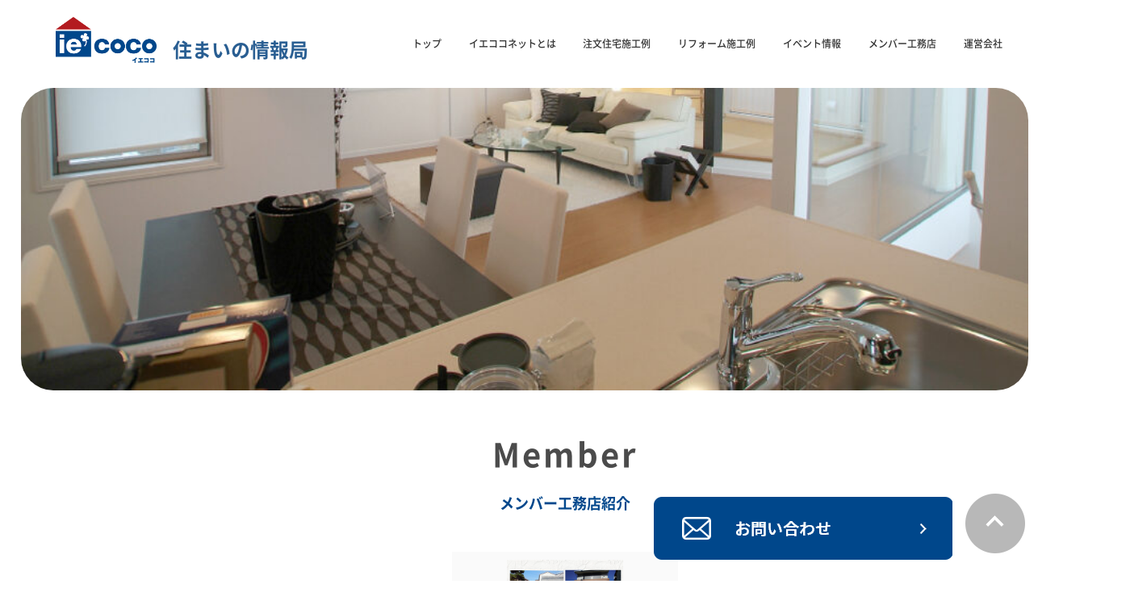

--- FILE ---
content_type: text/html; charset=UTF-8
request_url: https://www.iecoco-sumai-jyouhoukyoku.com/
body_size: 10697
content:

<!DOCTYPE html>
<html lang="ja">
<head>

	
	<meta charset="UTF-8">
		<title>注文住宅・リフォームならiecoco（イエココ）住まいの情報局：大阪市</title>
		<link rel="shortcut icon" href="/favicon.ico">
	<meta name="viewport" content="width=device-width" />
	<meta name="description" content="住まいの情報発信基地として、地域の皆様のお役に立つ 情報をお届けします。" />
	<meta name="keywords" content="" />
	<meta name="format-detection" content="telephone=no">
	
<script async src="https://www.googletagmanager.com/gtag/js?id=G-PFE03CWH3H"></script>

<script>
    window.dataLayer = window.dataLayer || [];
    function gtag(){dataLayer.push(arguments);}
    gtag('js', new Date());
    gtag('config', 'G-PFE03CWH3H',{"page_module":"topics","main_module_id":0,"page_sysnm":"top","group_id":3});
</script>	
	<link rel="stylesheet" href="https://www.iecoco-sumai-jyouhoukyoku.com/wp-content/themes/standard/style.css" media="screen,projection,print">
	<link rel="stylesheet" href="https://www.iecoco-sumai-jyouhoukyoku.com/wp-content/themes/standard/sp.css" media="screen and (max-width: 680px)">

	<script src="https://www.iecoco-sumai-jyouhoukyoku.com/wp-content/themes/standard/js/jquery-1.11.1.min.js" type="text/javascript"></script>
	<link href="https://www.iecoco-sumai-jyouhoukyoku.com/wp-content/themes/standard/css/font-awesome.min.css" rel="stylesheet">

	
	
	<script src="https://www.iecoco-sumai-jyouhoukyoku.com/wp-content/themes/standard/js/common.js"></script>

    <script>
        $(function () {
            $(window).scroll(function () {
				var scrollBottom =100;
                if ($(this).scrollTop() > scrollBottom) {
                    $('#headerL').addClass('fixed');
					$('#headerL').animate({"top": 0},1000);
                } else {
                    $('#headerL').removeClass('fixed');
                }
            });
        });

// スマホのメニュー
$(function() {
	var status = "close";
	var menuf_status = "close";

	$("#sp_menu_btn").click(function(){
	    $(".navi").slideToggle();
	    if(status == "close") {
			status = "open";
			$("#gnavi").addClass("menu_open");
			$("html").css({"overflow":"hidden"});
			$("#header").addClass("menu_bg");
			$("#sp_menu_btn").attr('src', "https://www.iecoco-sumai-jyouhoukyoku.com/wp-content/themes/standard/images/sp_menu_btn_close.png");
	    } else {
			status = "close";
			$("#gnavi").removeClass("menu_open");
			$("#header").removeClass("menu_bg");
			$("html").css({"overflow":"scroll"});
			$("#sp_menu_btn").attr('src', "https://www.iecoco-sumai-jyouhoukyoku.com/wp-content/themes/standard/images/sp_menu_btn.png");
	    }
	});

});


    </script>

	<meta name='robots' content='max-image-preview:large' />
	<style>img:is([sizes="auto" i], [sizes^="auto," i]) { contain-intrinsic-size: 3000px 1500px }</style>
	<script type="text/javascript">
/* <![CDATA[ */
window._wpemojiSettings = {"baseUrl":"https:\/\/s.w.org\/images\/core\/emoji\/16.0.1\/72x72\/","ext":".png","svgUrl":"https:\/\/s.w.org\/images\/core\/emoji\/16.0.1\/svg\/","svgExt":".svg","source":{"concatemoji":"https:\/\/www.iecoco-sumai-jyouhoukyoku.com\/wp-includes\/js\/wp-emoji-release.min.js?ver=6.8.3"}};
/*! This file is auto-generated */
!function(s,n){var o,i,e;function c(e){try{var t={supportTests:e,timestamp:(new Date).valueOf()};sessionStorage.setItem(o,JSON.stringify(t))}catch(e){}}function p(e,t,n){e.clearRect(0,0,e.canvas.width,e.canvas.height),e.fillText(t,0,0);var t=new Uint32Array(e.getImageData(0,0,e.canvas.width,e.canvas.height).data),a=(e.clearRect(0,0,e.canvas.width,e.canvas.height),e.fillText(n,0,0),new Uint32Array(e.getImageData(0,0,e.canvas.width,e.canvas.height).data));return t.every(function(e,t){return e===a[t]})}function u(e,t){e.clearRect(0,0,e.canvas.width,e.canvas.height),e.fillText(t,0,0);for(var n=e.getImageData(16,16,1,1),a=0;a<n.data.length;a++)if(0!==n.data[a])return!1;return!0}function f(e,t,n,a){switch(t){case"flag":return n(e,"\ud83c\udff3\ufe0f\u200d\u26a7\ufe0f","\ud83c\udff3\ufe0f\u200b\u26a7\ufe0f")?!1:!n(e,"\ud83c\udde8\ud83c\uddf6","\ud83c\udde8\u200b\ud83c\uddf6")&&!n(e,"\ud83c\udff4\udb40\udc67\udb40\udc62\udb40\udc65\udb40\udc6e\udb40\udc67\udb40\udc7f","\ud83c\udff4\u200b\udb40\udc67\u200b\udb40\udc62\u200b\udb40\udc65\u200b\udb40\udc6e\u200b\udb40\udc67\u200b\udb40\udc7f");case"emoji":return!a(e,"\ud83e\udedf")}return!1}function g(e,t,n,a){var r="undefined"!=typeof WorkerGlobalScope&&self instanceof WorkerGlobalScope?new OffscreenCanvas(300,150):s.createElement("canvas"),o=r.getContext("2d",{willReadFrequently:!0}),i=(o.textBaseline="top",o.font="600 32px Arial",{});return e.forEach(function(e){i[e]=t(o,e,n,a)}),i}function t(e){var t=s.createElement("script");t.src=e,t.defer=!0,s.head.appendChild(t)}"undefined"!=typeof Promise&&(o="wpEmojiSettingsSupports",i=["flag","emoji"],n.supports={everything:!0,everythingExceptFlag:!0},e=new Promise(function(e){s.addEventListener("DOMContentLoaded",e,{once:!0})}),new Promise(function(t){var n=function(){try{var e=JSON.parse(sessionStorage.getItem(o));if("object"==typeof e&&"number"==typeof e.timestamp&&(new Date).valueOf()<e.timestamp+604800&&"object"==typeof e.supportTests)return e.supportTests}catch(e){}return null}();if(!n){if("undefined"!=typeof Worker&&"undefined"!=typeof OffscreenCanvas&&"undefined"!=typeof URL&&URL.createObjectURL&&"undefined"!=typeof Blob)try{var e="postMessage("+g.toString()+"("+[JSON.stringify(i),f.toString(),p.toString(),u.toString()].join(",")+"));",a=new Blob([e],{type:"text/javascript"}),r=new Worker(URL.createObjectURL(a),{name:"wpTestEmojiSupports"});return void(r.onmessage=function(e){c(n=e.data),r.terminate(),t(n)})}catch(e){}c(n=g(i,f,p,u))}t(n)}).then(function(e){for(var t in e)n.supports[t]=e[t],n.supports.everything=n.supports.everything&&n.supports[t],"flag"!==t&&(n.supports.everythingExceptFlag=n.supports.everythingExceptFlag&&n.supports[t]);n.supports.everythingExceptFlag=n.supports.everythingExceptFlag&&!n.supports.flag,n.DOMReady=!1,n.readyCallback=function(){n.DOMReady=!0}}).then(function(){return e}).then(function(){var e;n.supports.everything||(n.readyCallback(),(e=n.source||{}).concatemoji?t(e.concatemoji):e.wpemoji&&e.twemoji&&(t(e.twemoji),t(e.wpemoji)))}))}((window,document),window._wpemojiSettings);
/* ]]> */
</script>
<style id='wp-emoji-styles-inline-css' type='text/css'>

	img.wp-smiley, img.emoji {
		display: inline !important;
		border: none !important;
		box-shadow: none !important;
		height: 1em !important;
		width: 1em !important;
		margin: 0 0.07em !important;
		vertical-align: -0.1em !important;
		background: none !important;
		padding: 0 !important;
	}
</style>
<link rel='stylesheet' id='wp-block-library-css' href='https://www.iecoco-sumai-jyouhoukyoku.com/wp-includes/css/dist/block-library/style.min.css?ver=6.8.3' type='text/css' media='all' />
<style id='classic-theme-styles-inline-css' type='text/css'>
/*! This file is auto-generated */
.wp-block-button__link{color:#fff;background-color:#32373c;border-radius:9999px;box-shadow:none;text-decoration:none;padding:calc(.667em + 2px) calc(1.333em + 2px);font-size:1.125em}.wp-block-file__button{background:#32373c;color:#fff;text-decoration:none}
</style>
<style id='global-styles-inline-css' type='text/css'>
:root{--wp--preset--aspect-ratio--square: 1;--wp--preset--aspect-ratio--4-3: 4/3;--wp--preset--aspect-ratio--3-4: 3/4;--wp--preset--aspect-ratio--3-2: 3/2;--wp--preset--aspect-ratio--2-3: 2/3;--wp--preset--aspect-ratio--16-9: 16/9;--wp--preset--aspect-ratio--9-16: 9/16;--wp--preset--color--black: #000000;--wp--preset--color--cyan-bluish-gray: #abb8c3;--wp--preset--color--white: #ffffff;--wp--preset--color--pale-pink: #f78da7;--wp--preset--color--vivid-red: #cf2e2e;--wp--preset--color--luminous-vivid-orange: #ff6900;--wp--preset--color--luminous-vivid-amber: #fcb900;--wp--preset--color--light-green-cyan: #7bdcb5;--wp--preset--color--vivid-green-cyan: #00d084;--wp--preset--color--pale-cyan-blue: #8ed1fc;--wp--preset--color--vivid-cyan-blue: #0693e3;--wp--preset--color--vivid-purple: #9b51e0;--wp--preset--gradient--vivid-cyan-blue-to-vivid-purple: linear-gradient(135deg,rgba(6,147,227,1) 0%,rgb(155,81,224) 100%);--wp--preset--gradient--light-green-cyan-to-vivid-green-cyan: linear-gradient(135deg,rgb(122,220,180) 0%,rgb(0,208,130) 100%);--wp--preset--gradient--luminous-vivid-amber-to-luminous-vivid-orange: linear-gradient(135deg,rgba(252,185,0,1) 0%,rgba(255,105,0,1) 100%);--wp--preset--gradient--luminous-vivid-orange-to-vivid-red: linear-gradient(135deg,rgba(255,105,0,1) 0%,rgb(207,46,46) 100%);--wp--preset--gradient--very-light-gray-to-cyan-bluish-gray: linear-gradient(135deg,rgb(238,238,238) 0%,rgb(169,184,195) 100%);--wp--preset--gradient--cool-to-warm-spectrum: linear-gradient(135deg,rgb(74,234,220) 0%,rgb(151,120,209) 20%,rgb(207,42,186) 40%,rgb(238,44,130) 60%,rgb(251,105,98) 80%,rgb(254,248,76) 100%);--wp--preset--gradient--blush-light-purple: linear-gradient(135deg,rgb(255,206,236) 0%,rgb(152,150,240) 100%);--wp--preset--gradient--blush-bordeaux: linear-gradient(135deg,rgb(254,205,165) 0%,rgb(254,45,45) 50%,rgb(107,0,62) 100%);--wp--preset--gradient--luminous-dusk: linear-gradient(135deg,rgb(255,203,112) 0%,rgb(199,81,192) 50%,rgb(65,88,208) 100%);--wp--preset--gradient--pale-ocean: linear-gradient(135deg,rgb(255,245,203) 0%,rgb(182,227,212) 50%,rgb(51,167,181) 100%);--wp--preset--gradient--electric-grass: linear-gradient(135deg,rgb(202,248,128) 0%,rgb(113,206,126) 100%);--wp--preset--gradient--midnight: linear-gradient(135deg,rgb(2,3,129) 0%,rgb(40,116,252) 100%);--wp--preset--font-size--small: 13px;--wp--preset--font-size--medium: 20px;--wp--preset--font-size--large: 36px;--wp--preset--font-size--x-large: 42px;--wp--preset--spacing--20: 0.44rem;--wp--preset--spacing--30: 0.67rem;--wp--preset--spacing--40: 1rem;--wp--preset--spacing--50: 1.5rem;--wp--preset--spacing--60: 2.25rem;--wp--preset--spacing--70: 3.38rem;--wp--preset--spacing--80: 5.06rem;--wp--preset--shadow--natural: 6px 6px 9px rgba(0, 0, 0, 0.2);--wp--preset--shadow--deep: 12px 12px 50px rgba(0, 0, 0, 0.4);--wp--preset--shadow--sharp: 6px 6px 0px rgba(0, 0, 0, 0.2);--wp--preset--shadow--outlined: 6px 6px 0px -3px rgba(255, 255, 255, 1), 6px 6px rgba(0, 0, 0, 1);--wp--preset--shadow--crisp: 6px 6px 0px rgba(0, 0, 0, 1);}:where(.is-layout-flex){gap: 0.5em;}:where(.is-layout-grid){gap: 0.5em;}body .is-layout-flex{display: flex;}.is-layout-flex{flex-wrap: wrap;align-items: center;}.is-layout-flex > :is(*, div){margin: 0;}body .is-layout-grid{display: grid;}.is-layout-grid > :is(*, div){margin: 0;}:where(.wp-block-columns.is-layout-flex){gap: 2em;}:where(.wp-block-columns.is-layout-grid){gap: 2em;}:where(.wp-block-post-template.is-layout-flex){gap: 1.25em;}:where(.wp-block-post-template.is-layout-grid){gap: 1.25em;}.has-black-color{color: var(--wp--preset--color--black) !important;}.has-cyan-bluish-gray-color{color: var(--wp--preset--color--cyan-bluish-gray) !important;}.has-white-color{color: var(--wp--preset--color--white) !important;}.has-pale-pink-color{color: var(--wp--preset--color--pale-pink) !important;}.has-vivid-red-color{color: var(--wp--preset--color--vivid-red) !important;}.has-luminous-vivid-orange-color{color: var(--wp--preset--color--luminous-vivid-orange) !important;}.has-luminous-vivid-amber-color{color: var(--wp--preset--color--luminous-vivid-amber) !important;}.has-light-green-cyan-color{color: var(--wp--preset--color--light-green-cyan) !important;}.has-vivid-green-cyan-color{color: var(--wp--preset--color--vivid-green-cyan) !important;}.has-pale-cyan-blue-color{color: var(--wp--preset--color--pale-cyan-blue) !important;}.has-vivid-cyan-blue-color{color: var(--wp--preset--color--vivid-cyan-blue) !important;}.has-vivid-purple-color{color: var(--wp--preset--color--vivid-purple) !important;}.has-black-background-color{background-color: var(--wp--preset--color--black) !important;}.has-cyan-bluish-gray-background-color{background-color: var(--wp--preset--color--cyan-bluish-gray) !important;}.has-white-background-color{background-color: var(--wp--preset--color--white) !important;}.has-pale-pink-background-color{background-color: var(--wp--preset--color--pale-pink) !important;}.has-vivid-red-background-color{background-color: var(--wp--preset--color--vivid-red) !important;}.has-luminous-vivid-orange-background-color{background-color: var(--wp--preset--color--luminous-vivid-orange) !important;}.has-luminous-vivid-amber-background-color{background-color: var(--wp--preset--color--luminous-vivid-amber) !important;}.has-light-green-cyan-background-color{background-color: var(--wp--preset--color--light-green-cyan) !important;}.has-vivid-green-cyan-background-color{background-color: var(--wp--preset--color--vivid-green-cyan) !important;}.has-pale-cyan-blue-background-color{background-color: var(--wp--preset--color--pale-cyan-blue) !important;}.has-vivid-cyan-blue-background-color{background-color: var(--wp--preset--color--vivid-cyan-blue) !important;}.has-vivid-purple-background-color{background-color: var(--wp--preset--color--vivid-purple) !important;}.has-black-border-color{border-color: var(--wp--preset--color--black) !important;}.has-cyan-bluish-gray-border-color{border-color: var(--wp--preset--color--cyan-bluish-gray) !important;}.has-white-border-color{border-color: var(--wp--preset--color--white) !important;}.has-pale-pink-border-color{border-color: var(--wp--preset--color--pale-pink) !important;}.has-vivid-red-border-color{border-color: var(--wp--preset--color--vivid-red) !important;}.has-luminous-vivid-orange-border-color{border-color: var(--wp--preset--color--luminous-vivid-orange) !important;}.has-luminous-vivid-amber-border-color{border-color: var(--wp--preset--color--luminous-vivid-amber) !important;}.has-light-green-cyan-border-color{border-color: var(--wp--preset--color--light-green-cyan) !important;}.has-vivid-green-cyan-border-color{border-color: var(--wp--preset--color--vivid-green-cyan) !important;}.has-pale-cyan-blue-border-color{border-color: var(--wp--preset--color--pale-cyan-blue) !important;}.has-vivid-cyan-blue-border-color{border-color: var(--wp--preset--color--vivid-cyan-blue) !important;}.has-vivid-purple-border-color{border-color: var(--wp--preset--color--vivid-purple) !important;}.has-vivid-cyan-blue-to-vivid-purple-gradient-background{background: var(--wp--preset--gradient--vivid-cyan-blue-to-vivid-purple) !important;}.has-light-green-cyan-to-vivid-green-cyan-gradient-background{background: var(--wp--preset--gradient--light-green-cyan-to-vivid-green-cyan) !important;}.has-luminous-vivid-amber-to-luminous-vivid-orange-gradient-background{background: var(--wp--preset--gradient--luminous-vivid-amber-to-luminous-vivid-orange) !important;}.has-luminous-vivid-orange-to-vivid-red-gradient-background{background: var(--wp--preset--gradient--luminous-vivid-orange-to-vivid-red) !important;}.has-very-light-gray-to-cyan-bluish-gray-gradient-background{background: var(--wp--preset--gradient--very-light-gray-to-cyan-bluish-gray) !important;}.has-cool-to-warm-spectrum-gradient-background{background: var(--wp--preset--gradient--cool-to-warm-spectrum) !important;}.has-blush-light-purple-gradient-background{background: var(--wp--preset--gradient--blush-light-purple) !important;}.has-blush-bordeaux-gradient-background{background: var(--wp--preset--gradient--blush-bordeaux) !important;}.has-luminous-dusk-gradient-background{background: var(--wp--preset--gradient--luminous-dusk) !important;}.has-pale-ocean-gradient-background{background: var(--wp--preset--gradient--pale-ocean) !important;}.has-electric-grass-gradient-background{background: var(--wp--preset--gradient--electric-grass) !important;}.has-midnight-gradient-background{background: var(--wp--preset--gradient--midnight) !important;}.has-small-font-size{font-size: var(--wp--preset--font-size--small) !important;}.has-medium-font-size{font-size: var(--wp--preset--font-size--medium) !important;}.has-large-font-size{font-size: var(--wp--preset--font-size--large) !important;}.has-x-large-font-size{font-size: var(--wp--preset--font-size--x-large) !important;}
:where(.wp-block-post-template.is-layout-flex){gap: 1.25em;}:where(.wp-block-post-template.is-layout-grid){gap: 1.25em;}
:where(.wp-block-columns.is-layout-flex){gap: 2em;}:where(.wp-block-columns.is-layout-grid){gap: 2em;}
:root :where(.wp-block-pullquote){font-size: 1.5em;line-height: 1.6;}
</style>
<link rel='stylesheet' id='rss-retriever-css' href='https://www.iecoco-sumai-jyouhoukyoku.com/wp-content/plugins/wp-rss-retriever/inc/css/rss-retriever.css?ver=1.6.10' type='text/css' media='all' />
<link rel='stylesheet' id='contact-form-7-css' href='https://www.iecoco-sumai-jyouhoukyoku.com/wp-content/plugins/contact-form-7/includes/css/styles.css?ver=5.8.7' type='text/css' media='all' />
<link rel='stylesheet' id='jquery-ui-smoothness-css' href='https://www.iecoco-sumai-jyouhoukyoku.com/wp-content/plugins/contact-form-7/includes/js/jquery-ui/themes/smoothness/jquery-ui.min.css?ver=1.12.1' type='text/css' media='screen' />
<script type="text/javascript" src="https://www.iecoco-sumai-jyouhoukyoku.com/wp-includes/js/jquery/jquery.min.js?ver=3.7.1" id="jquery-core-js"></script>
<script type="text/javascript" src="https://www.iecoco-sumai-jyouhoukyoku.com/wp-includes/js/jquery/jquery-migrate.min.js?ver=3.4.1" id="jquery-migrate-js"></script>
<link rel="https://api.w.org/" href="https://www.iecoco-sumai-jyouhoukyoku.com/wp-json/" /><link rel="alternate" title="JSON" type="application/json" href="https://www.iecoco-sumai-jyouhoukyoku.com/wp-json/wp/v2/pages/2" /><link rel="EditURI" type="application/rsd+xml" title="RSD" href="https://www.iecoco-sumai-jyouhoukyoku.com/xmlrpc.php?rsd" />
<meta name="generator" content="WordPress 6.8.3" />
<link rel="canonical" href="https://www.iecoco-sumai-jyouhoukyoku.com/" />
<link rel='shortlink' href='https://www.iecoco-sumai-jyouhoukyoku.com/' />
<link rel="alternate" title="oEmbed (JSON)" type="application/json+oembed" href="https://www.iecoco-sumai-jyouhoukyoku.com/wp-json/oembed/1.0/embed?url=https%3A%2F%2Fwww.iecoco-sumai-jyouhoukyoku.com%2F" />
<link rel="alternate" title="oEmbed (XML)" type="text/xml+oembed" href="https://www.iecoco-sumai-jyouhoukyoku.com/wp-json/oembed/1.0/embed?url=https%3A%2F%2Fwww.iecoco-sumai-jyouhoukyoku.com%2F&#038;format=xml" />
<noscript><style>.lazyload[data-src]{display:none !important;}</style></noscript><style>.lazyload{background-image:none !important;}.lazyload:before{background-image:none !important;}</style>
</head>


<body class="home wp-singular page-template page-template-index page-template-index-php page page-id-2 wp-theme-standard">

<div id="n_navi">
<div id="headerL" class="">
<div class="clearfix">
<div class="logo"><a href="https://www.iecoco-sumai-jyouhoukyoku.com"><img src="[data-uri]" alt="iecoco" data-src="https://www.iecoco-sumai-jyouhoukyoku.com/wp-content/themes/standard/images/iecoco-logo2.png" decoding="async" class="lazyload" data-eio-rwidth="242" data-eio-rheight="111"><noscript><img src="https://www.iecoco-sumai-jyouhoukyoku.com/wp-content/themes/standard/images/iecoco-logo2.png" alt="iecoco" data-eio="l"></noscript>住まいの情報局</a></div>
<div class="menu navi">
<ul>
<li class="gnavi1 first">
<a href="https://www.iecoco-sumai-jyouhoukyoku.com" class="current">トップ</a></li>
<li class="gnavi2">
<a href="https://www.iecoco-sumai-jyouhoukyoku.com/iecoco/">イエココネットとは</a></li>
<li class="gnavi3">
<a href="https://www.iecoco-sumai-jyouhoukyoku.com/topics_category_list2/">注文住宅施工例</a></li>
<li class="gnavi4">
<a href="https://www.iecoco-sumai-jyouhoukyoku.com/topics_category_list3/">リフォーム施工例</a></li>
<li class="gnavi5">
<a href="https://www.iecoco-sumai-jyouhoukyoku.com/topics_list5/">イベント情報</a></li>
<li class="gnavi6">
<a href="https://www.iecoco-sumai-jyouhoukyoku.com/member_builder_list/">メンバー工務店</a></li>
<li class="gnavi7 last">
<a href="https://www.iecoco-sumai-jyouhoukyoku.com/about/">運営会社</a></li>
</ul>
</div>
</div>
</div>
</div>	
		<div style="position: relative" id="topslider">	
		<div id="metaslider-id-589" style="width: 100%; margin: 0 auto;" class="ml-slider-3-61-0 metaslider metaslider-flex metaslider-589 ml-slider ms-theme-default" role="region" aria-roledescription="Slideshow" aria-label="PCトップスライド">
    <div id="metaslider_container_589">
        <div id="metaslider_589">
            <ul aria-live="polite" class="slides">
                <li style="display: block; width: 100%;" class="slide-1092 ms-image " aria-roledescription="slide" aria-label="slide-1092"><img src="[data-uri]" height="534" width="1777" alt="" class="slider-589 slide-1092 lazyload" title="hb_yo02" data-src="https://www.iecoco-sumai-jyouhoukyoku.com/wp-content/uploads/hb_yo02-948x284.jpg" decoding="async" data-eio-rwidth="948" data-eio-rheight="284" /><noscript><img src="https://www.iecoco-sumai-jyouhoukyoku.com/wp-content/uploads/hb_yo02-948x284.jpg" height="534" width="1777" alt="" class="slider-589 slide-1092" title="hb_yo02" data-eio="l" /></noscript></li>
            </ul>
        </div>
        
    </div>
</div>			
	</div>
		
<script>
	$(function(){
		$(window).scroll(function (){
			$("#top01").each(function(){
				var imgPos = $(this).offset().top;
				var scroll = $(window).scrollTop();
				var windowHeight = $(window).height();
				if (scroll > imgPos - windowHeight + windowHeight/5){
					$(".animation",this).addClass("on");
				} else {
					/*        $(".animation",this).removeClass("on"); */
				}
			});
			$("#top02").each(function(){
				var imgPos = $(this).offset().top;
				var scroll = $(window).scrollTop();
				var windowHeight = $(window).height();
				if (scroll > imgPos - windowHeight + windowHeight/5){
					$(".animation",this).addClass("on");
				} else {
					/*        $(".animation",this).removeClass("on"); */
				}
			});

			$("#top03").each(function(){
				var imgPos = $(this).offset().top;
				var scroll = $(window).scrollTop();
				var windowHeight = $(window).height();
				if (scroll > imgPos - windowHeight + windowHeight/5){
					$(".animation",this).addClass("on");
				} else {
					/*        $(".animation",this).removeClass("on"); */
				}
			});
			$("#top04").each(function(){
				var imgPos = $(this).offset().top;
				var scroll = $(window).scrollTop();
				var windowHeight = $(window).height();
				if (scroll > imgPos - windowHeight + windowHeight/5){
					$(".animation",this).addClass("on");
				} else {
					/*        $(".animation",this).removeClass("on"); */
				}
			});
			$("#top05").each(function(){
				var imgPos = $(this).offset().top;
				var scroll = $(window).scrollTop();
				var windowHeight = $(window).height();
				if (scroll > imgPos - windowHeight + windowHeight/5){
					$(".animation",this).addClass("on");
				} else {
					/*        $(".animation",this).removeClass("on"); */
				}
			});
			$("#top06").each(function(){
				var imgPos = $(this).offset().top;
				var scroll = $(window).scrollTop();
				var windowHeight = $(window).height();
				if (scroll > imgPos - windowHeight + windowHeight/5){
					$(".animation",this).addClass("on");
				} else {
					/*        $(".animation",this).removeClass("on"); */
				}
			});
			$("#top07").each(function(){
				var imgPos = $(this).offset().top;
				var scroll = $(window).scrollTop();
				var windowHeight = $(window).height();
				if (scroll > imgPos - windowHeight + windowHeight/5){
					$(".animation",this).addClass("on");
				} else {
					/*        $(".animation",this).removeClass("on"); */
				}
			});

		});
	});
</script>
<style>

	@keyframes fade-in {
		0% {opacity: 0; transform: translate3d(0,50px,0);}
		100% {opacity: 1; transform: translate3d(0,0,0);}
	}

	.animation.fade-in.on {
		animation-name:fade-in;
		animation-duration:1s;
		animation-timing-function: ease-out;
		animation-iteration-count:1;
		animation-direction:normal;
		animation-fill-mode: forwards;
	}

	.animation {
		opacity: 0;
	}

	ul li.animation:nth-child(1) { animation-delay:0.5s; }
	ul li.animation:nth-child(2) { animation-delay:0.8s; }
	ul li.animation:nth-child(3) { animation-delay:1.1s; }
	ul li.animation:nth-child(4) { animation-delay:1.4s; }

</style>

<article id="maincon">


	<div id="top_member">
		<div class="wrapper02">
			<div class="ttl">Member<span class="subttl">メンバー工務店紹介</span></div>

			<ul class="pb50 animation fade-in on">
								<li>
										<a rel="noopener" href="https://www.homenet-iecoco.com/" target="_blank">
						
												<span class="img"><img src="[data-uri]"  alt="株式会社ホームネット" data-src="https://www.iecoco-sumai-jyouhoukyoku.com/wp-content/uploads/537_ext_01_0_L.jpg" decoding="async" class="lazyload" data-eio-rwidth="400" data-eio-rheight="414" /><noscript><img src="https://www.iecoco-sumai-jyouhoukyoku.com/wp-content/uploads/537_ext_01_0_L.jpg"  alt="株式会社ホームネット" data-eio="l" /></noscript></span>
						<h2>株式会社ホームネット</h2>
						<div class="txt">当社はお客様のご希望を第一に考え心地よい空間で生活を目的に<br />
納得のいく家造り・リフォームを<br />
満足を形に出来る工務店として心掛けております。</div>

						<div class="more">サイトへ</div>
											</a>
					
				</li>
											</ul>
		</div><!-- //div id="contents1000271 -->

	</div>	

		
	<div id="top_works">
		<div class="wrapper02">
							<div class="ttl">Works<span class="">施工例</span></div>
			<div id="">
								<div class="subttl">最新の注文住宅施工例</div>  
				<div class="wprss_ajax" data-id="rss89450e38b4"><img src="[data-uri]" alt="Loading RSS Feed" width="16" height="16" data-src="https://www.iecoco-sumai-jyouhoukyoku.com/wp-content/plugins/wp-rss-retriever/inc/imgs/ajax-loader.gif" decoding="async" class="lazyload" data-eio-rwidth="32" data-eio-rheight="32"><noscript><img src="https://www.iecoco-sumai-jyouhoukyoku.com/wp-content/plugins/wp-rss-retriever/inc/imgs/ajax-loader.gif" alt="Loading RSS Feed" width="16" height="16" data-eio="l"></noscript></div>				<p class="morelink order"><a href="/topics_category_list2/">&gt;&gt;新築施工例一覧</a></p>
								
								
				<div class="subttl">最新のリフォーム施工例</div>
				<div class="wprss_ajax" data-id="rss6311b8a73e"><img src="[data-uri]" alt="Loading RSS Feed" width="16" height="16" data-src="https://www.iecoco-sumai-jyouhoukyoku.com/wp-content/plugins/wp-rss-retriever/inc/imgs/ajax-loader.gif" decoding="async" class="lazyload" data-eio-rwidth="32" data-eio-rheight="32"><noscript><img src="https://www.iecoco-sumai-jyouhoukyoku.com/wp-content/plugins/wp-rss-retriever/inc/imgs/ajax-loader.gif" alt="Loading RSS Feed" width="16" height="16" data-eio="l"></noscript></div>				<p class="morelink order"><a href="/topics_category_list3/">&gt;&gt;リフォーム施工例一覧</a></p>
							
								
			</div>   
						</div>
	</div>

				
	<div id="top_company">
		<div class="wrapper">
			<div class="ttl">Oparate Company<span>運営会社</span></div>
			<ul>
				<li class="item01"><a href="https://www.iecoco-sumai-jyouhoukyoku.com/about/companyinfo_detail/">会社概要</a></li>
				<li class="item02"><a href="https://www.iecoco-sumai-jyouhoukyoku.com/topics_detail13/">代表・スタッフ紹介</a></li>
				<li class="item03"><a href="https://www.iecoco-sumai-jyouhoukyoku.com/about/companyinfo_detail/#corp_map">会社地図</a></li>
			</ul>
		</div>
	</div>	
	<div id="top_housenews">
		<div class="wrapper">
			<div class="ttl">Housing news<span>住宅関連ニュース</span></div>
			<ul class="">
				<li><a href="https://www.iecoco-sumai-jyouhoukyoku.com/house_news/">住宅業界ニュース</a></li>				<li><a href="https://www.iecoco-sumai-jyouhoukyoku.com/product/">新商品紹介</a></li>				<li><a href="https://www.iecoco-sumai-jyouhoukyoku.com/campaign_info/">キャンペーン情報</a></li>			</ul>
		</div>
	</div>
	<div id="top_concept">
		<div class="wrapper">
			<div class="ttl">イエココネットとは</div>
			<div class="txt">
				「地域に根ざして商売をしているからこそ、地域のことを誰よりも理解している」<br>
				この地域には、優秀でまじめな家づくりをしている工務店さんがたくさんあることをご存知ですか？
			</div>
			<div class="morelink"><a href="https://www.iecoco-sumai-jyouhoukyoku.com/iecoco/">詳しく見る</a></div>
		</div>
	</div>
	
	<div id="top_bannar">
		<div class="wrapper">
	
							
		</div>
	</div>

</article> <!-- maincon -->
<!-- footer -->
<footer id="footer">
<div class="wrapper">
<div class="footbox">
<ul class="">
<li><a href="/iecoco/">イエココネットとは</a></li>
<li><a href="/topics_category_list2/">注文住宅施工例</a></li>
<li><a href="/topics_category_list3/">リフォーム施工例</a></li>
<li><a href="/topics_list5/">イベント情報</a></li>
<li><a href="/blog_list/">ブログ</a></li>
<li><a href="/member_builder_list/">メンバー工務店</a></li>
</ul>
<ul class="">
<li><a href="/about/">運営会社</a></li>
<!--<li><a href="/sitemap/">サイトマップ</a></li> -->
<li><a href="/link_list/">リンク一覧</a></li>
<li><a href="/about/privacy_policy/">プライバシーポリシー</a></li>
</ul>
        <ul class="">
        <li><a href="https://iecoco.biz/" target="_blank">イエココネットワーク</a></li>
                </ul>
</div>

<div id="footinfo">
<p><img src="[data-uri]" alt="iecoco" width="155" style="margin-right: 20px;" data-src="https://www.iecoco-sumai-jyouhoukyoku.com/wp-content/themes/standard/images/iecoco-logo2.png" decoding="async" class="lazyload" data-eio-rwidth="242" data-eio-rheight="111"><noscript><img src="https://www.iecoco-sumai-jyouhoukyoku.com/wp-content/themes/standard/images/iecoco-logo2.png" alt="iecoco" width="155" style="margin-right: 20px;" data-eio="l"></noscript>池田トーヨー住器株式会社</p>
<h1>住まいの情報局｜住まいの情報発信基地として、地域の皆様のお役に立つ情報をお届けします。</h1>
<!-- /#footer_info --></div>
</div>
	
		<div class="wrapper clearfix">
			<p id="copyright">Copyright &copy; &nbsp;2024&nbsp;住まいの情報局 All Rights Reserved.</p>
		</div>	


	<script type="text/javascript">
		(function($){
			$('a[href^="#"]').click(function(){
				var speed = 500;
				var href= $(this).attr("href");
				var target = $(href == "#" || href == "" ? 'html' : href);
				var position = target.offset().top;
				$("html, body").animate({scrollTop:position}, speed, "swing");
				return false;
			});

		})(jQuery);
	</script>
	
		<p id="gotop"><a href="#"><img src="[data-uri]" alt="" data-src="https://www.iecoco-sumai-jyouhoukyoku.com/wp-content/themes/standard/images/page-top.png" decoding="async" class="lazyload" data-eio-rwidth="75" data-eio-rheight="75"><noscript><img src="https://www.iecoco-sumai-jyouhoukyoku.com/wp-content/themes/standard/images/page-top.png" alt="" data-eio="l"></noscript></a></p>
<p id="goconatct"><a href="https://www.iecoco-sumai-jyouhoukyoku.com/contact/"><img src="[data-uri]" alt="" data-src="https://www.iecoco-sumai-jyouhoukyoku.com/wp-content/themes/standard/images/bn-toi.png" decoding="async" class="lazyload" data-eio-rwidth="370" data-eio-rheight="78"><noscript><img src="https://www.iecoco-sumai-jyouhoukyoku.com/wp-content/themes/standard/images/bn-toi.png" alt="" data-eio="l"></noscript></a></p>
					
	<script type="text/javascript">
		$(function(){
			$('a[href^="#"]').click(function(){
				var speed = 500;
				var href= $(this).attr("href");
				var target = $(href == "#" || href == "" ? 'html' : href);
				var position = target.offset().top;
				$("html, body").animate({scrollTop:position}, speed, "swing");
				return false;
			});
		});
	</script>

		<script>
		window.WebFontConfig = {
			custom: { families: [ 'Noto Sans CJK JP Subset' ],
					 urls: [ 'https://www.iecoco-sumai-jyouhoukyoku.com/wp-content/themes/standard/noto-fonts/noto.css' ] },
			active: function() {
				sessionStorage.fonts = true;
			}
		};

		(function() {
			var wf = document.createElement('script');
			wf.src = 'https://ajax.googleapis.com/ajax/libs/webfont/1.6.26/webfont.js';
			wf.type = 'text/javascript';
			wf.async = 'true';
			var s = document.getElementsByTagName('script')[0];
			s.parentNode.insertBefore(wf, s);
		})();
	</script>
		

	<script type="speculationrules">
{"prefetch":[{"source":"document","where":{"and":[{"href_matches":"\/*"},{"not":{"href_matches":["\/wp-*.php","\/wp-admin\/*","\/wp-content\/uploads\/*","\/wp-content\/*","\/wp-content\/plugins\/*","\/wp-content\/themes\/standard\/*","\/*\\?(.+)"]}},{"not":{"selector_matches":"a[rel~=\"nofollow\"]"}},{"not":{"selector_matches":".no-prefetch, .no-prefetch a"}}]},"eagerness":"conservative"}]}
</script>
<script type="text/javascript">
	document.addEventListener( 'wpcf7mailsent', function( event ) {
		if ( '257' == event.detail.contactFormId ) {
			location = '/c-thanks/';
		}
		if ( '714' == event.detail.contactFormId ) {
			location = '/s-thanks/';
		}
		if ( '384' == event.detail.contactFormId ) {
			location = '/e-thanks/';
		}

	}, false );
</script>

<link rel='stylesheet' id='metaslider-flex-slider-css' href='https://www.iecoco-sumai-jyouhoukyoku.com/wp-content/plugins/ml-slider/assets/sliders/flexslider/flexslider.css?ver=3.61.0' type='text/css' media='all' property='stylesheet' />
<link rel='stylesheet' id='metaslider-public-css' href='https://www.iecoco-sumai-jyouhoukyoku.com/wp-content/plugins/ml-slider/assets/metaslider/public.css?ver=3.61.0' type='text/css' media='all' property='stylesheet' />
<style id='metaslider-public-inline-css' type='text/css'>
@media only screen and (max-width: 767px) {body:after { display: none; content: "smartphone"; }}@media only screen and (min-width : 768px) and (max-width: 1023px) {body:after { display: none; content: "tablet"; }}@media only screen and (min-width : 1024px) and (max-width: 1439px) {body:after { display: none; content: "laptop"; }}@media only screen and (min-width : 1440px) {body:after { display: none; content: "desktop"; }}
</style>
<script type="text/javascript" id="eio-lazy-load-js-before">
/* <![CDATA[ */
var eio_lazy_vars = {"exactdn_domain":"","skip_autoscale":0,"threshold":0};
/* ]]> */
</script>
<script type="text/javascript" src="https://www.iecoco-sumai-jyouhoukyoku.com/wp-content/plugins/ewww-image-optimizer/includes/lazysizes.min.js?ver=723" id="eio-lazy-load-js"></script>
<script type="text/javascript" src="https://www.iecoco-sumai-jyouhoukyoku.com/wp-content/plugins/contact-form-7/includes/swv/js/index.js?ver=5.8.7" id="swv-js"></script>
<script type="text/javascript" id="contact-form-7-js-extra">
/* <![CDATA[ */
var wpcf7 = {"api":{"root":"https:\/\/www.iecoco-sumai-jyouhoukyoku.com\/wp-json\/","namespace":"contact-form-7\/v1"}};
/* ]]> */
</script>
<script type="text/javascript" src="https://www.iecoco-sumai-jyouhoukyoku.com/wp-content/plugins/contact-form-7/includes/js/index.js?ver=5.8.7" id="contact-form-7-js"></script>
<script type="text/javascript" src="https://www.iecoco-sumai-jyouhoukyoku.com/wp-includes/js/jquery/ui/core.min.js?ver=1.13.3" id="jquery-ui-core-js"></script>
<script type="text/javascript" src="https://www.iecoco-sumai-jyouhoukyoku.com/wp-includes/js/jquery/ui/datepicker.min.js?ver=1.13.3" id="jquery-ui-datepicker-js"></script>
<script type="text/javascript" id="jquery-ui-datepicker-js-after">
/* <![CDATA[ */
jQuery(function(jQuery){jQuery.datepicker.setDefaults({"closeText":"\u9589\u3058\u308b","currentText":"\u4eca\u65e5","monthNames":["1\u6708","2\u6708","3\u6708","4\u6708","5\u6708","6\u6708","7\u6708","8\u6708","9\u6708","10\u6708","11\u6708","12\u6708"],"monthNamesShort":["1\u6708","2\u6708","3\u6708","4\u6708","5\u6708","6\u6708","7\u6708","8\u6708","9\u6708","10\u6708","11\u6708","12\u6708"],"nextText":"\u6b21","prevText":"\u524d","dayNames":["\u65e5\u66dc\u65e5","\u6708\u66dc\u65e5","\u706b\u66dc\u65e5","\u6c34\u66dc\u65e5","\u6728\u66dc\u65e5","\u91d1\u66dc\u65e5","\u571f\u66dc\u65e5"],"dayNamesShort":["\u65e5","\u6708","\u706b","\u6c34","\u6728","\u91d1","\u571f"],"dayNamesMin":["\u65e5","\u6708","\u706b","\u6c34","\u6728","\u91d1","\u571f"],"dateFormat":"yy\u5e74mm\u6708d\u65e5","firstDay":1,"isRTL":false});});
/* ]]> */
</script>
<script type="text/javascript" src="https://www.iecoco-sumai-jyouhoukyoku.com/wp-content/plugins/contact-form-7/includes/js/html5-fallback.js?ver=5.8.7" id="contact-form-7-html5-fallback-js"></script>
<script type="text/javascript" src="https://www.iecoco-sumai-jyouhoukyoku.com/wp-content/plugins/ml-slider/assets/sliders/flexslider/jquery.flexslider.min.js?ver=3.61.0" id="metaslider-flex-slider-js"></script>
<script type="text/javascript" id="metaslider-flex-slider-js-after">
/* <![CDATA[ */
var metaslider_589 = function($) {$('#metaslider_589').addClass('flexslider');
            $('#metaslider_589').flexslider({ 
                slideshowSpeed:3000,
                animation:"fade",
                controlNav:true,
                directionNav:true,
                pauseOnHover:true,
                direction:"horizontal",
                reverse:false,
                keyboard:false,
                touch:1,
                animationSpeed:600,
                prevText:"Previous",
                nextText:"Next",
                smoothHeight:false,
                fadeFirstSlide:false,
                slideshow:true
            });
            $(document).trigger('metaslider/initialized', '#metaslider_589');
        };
        var timer_metaslider_589 = function() {
            var slider = !window.jQuery ? window.setTimeout(timer_metaslider_589, 100) : !jQuery.isReady ? window.setTimeout(timer_metaslider_589, 1) : metaslider_589(window.jQuery);
        };
        timer_metaslider_589();
/* ]]> */
</script>
<script type="text/javascript" src="https://www.iecoco-sumai-jyouhoukyoku.com/wp-content/plugins/ml-slider/assets/metaslider/script.min.js?ver=3.61.0" id="metaslider-script-js"></script>
<script type="text/javascript" id="rss-retriever-ajax-js-extra">
/* <![CDATA[ */
var rss89450e38b4 = {"url":"https:\/\/www.homenet-iecoco.com\/files\/topics\/rss\/group2.rdf","items":"4","orderby":"date_reverse","title":"true","excerpt":"0","read_more":"false","new_window":"true","thumbnail":"300","source":"false","date":"false","cache":"0 hours","dofollow":"false","credits":"false","ajax":"true","nonce":"f955d61ef5","ajax_url":"https:\/\/www.iecoco-sumai-jyouhoukyoku.com\/wp-admin\/admin-ajax.php"};
var rss6311b8a73e = {"url":"https:\/\/www.homenet-iecoco.com\/files\/topics\/rss\/group3.rdf","items":"4","orderby":"date_reverse","title":"true","excerpt":"0","read_more":"false","new_window":"true","thumbnail":"300","source":"false","date":"false","cache":"0 hours","dofollow":"false","credits":"false","ajax":"true","nonce":"f955d61ef5","ajax_url":"https:\/\/www.iecoco-sumai-jyouhoukyoku.com\/wp-admin\/admin-ajax.php"};
/* ]]> */
</script>
<script type="text/javascript" src="https://www.iecoco-sumai-jyouhoukyoku.com/wp-content/plugins/wp-rss-retriever/inc/js/rss-retriever-ajax.js?ver=1.6.10" id="rss-retriever-ajax-js"></script>
</footer>
<!-- /footer -->
<script>objectFitImages('img.thumbnail-img');</script>
</body>
</html>


--- FILE ---
content_type: text/css
request_url: https://www.iecoco-sumai-jyouhoukyoku.com/wp-content/themes/standard/style.css
body_size: 8203
content:
@charset "UTF-8";
/*
Theme Name: standard
Author: eSales System Laboratory Inc.
Author URI: http://www.e-uru.biz/
Version: 1.0.0
*/

/****************************************
General Setting
*****************************************/
html {
	margin: 0px auto;
}


body {
	font-family: "Noto Sans Japanese", "ヒラギノ角ゴ Pro W3", "Hiragino Kaku Gothic Pro", "メイリオ", Meiryo, "ＭＳ Ｐゴシック", sans-serif;
	font-size: 16px;
	font-weight: 200;
	font-size: 16px;
	line-height: 1.7em;
	margin: 0px auto;
	padding: 0px;
	min-width: 1050px;
	overflow-x: hidden;
	color: #4b4b4b;
}

img {
	border-style:none;
	max-width: 100%;
	height: auto;
}

.sp {
	display: none;
}
.pc_br{
	display: inline-block;
}

.aligncenter { text-align: center; }
.alignleft {float: left; }
.alignright {float: right; }
.clearfix:after {
	display: block;
	clear: both;
	content: " ";
}

.wp-pagenavi{clear: both;}
.wp-pagenavi a, .wp-pagenavi span {text-decoration: none;border: 1px solid #BFBFBF;padding: 3px 5px;margin: 2px;}
.wp-pagenavi a:hover, .wp-pagenavi span.current {border-color: #000;}
.wp-pagenavi span.current {font-weight: bold;}

/****************************************

Typography

*****************************************/

h1, h2, h3, h4, h5, h6{
	font-weight: normal;
}

/****************************************
List

*****************************************/

ul,ol {
	margin: 0;
	padding: 0;
	list-style: none;
}

li { list-style: none; }


/****************************************

Link

*****************************************/

a {
	color: #4b4b4b;
	text-decoration: none;
	cursor: pointer;
}
a{outline:0;}
a:link{color:#3796c4;}
a:visited{color:#800080;}
a:hover,
a:active{color:#f90;}
a:hover {
	color: #4594CF;
}

a:hover img {
	/*	opacity: 0.7; */
}

p {
	margin-top: 0px;
}
/****************************************

Layout

*****************************************/
#maincon {
}

.container {
	margin-left: auto;
	margin-right: auto;
}

.wrapper {
	text-align: left;
	margin-left: auto;
	margin-right: auto;
	width: 1050px;
	position: relative;
}

.wrapper02 {
	margin-left: auto;
	margin-right: auto;
	position: relative;
	width: 1400px;
}

#main {
	margin-top: 0px;
	text-align: left;
	float: left;
	width: 690px;
}

#sidepage {
	float: right;
	width: 280px;
}
.boxtitle,
.widgettitle {
	border: 1px solid #333;
	padding: 10px;
	text-align: center;
	font-size: 20px;
}

#sidepage ul ul.children { padding-left: 0px;}
#sidepage ul ul.children li:before { content: "→";}

/* ------- footer ------- */
#footer { background: #eee; padding: 30px 0px; }

footer .footbox ul {
	display: inline-block;
	margin-right: 3%;
	vertical-align: top;
	width: 30%;
}

footer .footbox ul li a {
	text-decoration: none;
	color: #000;
	font-size: 14px;
}
footer .footbox ul li a:hover {
	color: #B31B20;
}

#gotop { position: fixed; right: 10px; bottom: 10px; width:75px; height: 75; }
#goconatct { position: fixed; right: 100px; bottom: 10px; width:370px; height: 78px; z-index: 100; }
#footinfo p { font-size: 24px; color: #00478B; font-weight: 500; text-align: center;}
#footinfo h1 { font-size: 12px; line-height: 1.5em; margin: 0px; }
#footinfo { text-align: center; padding: 30px 0px 10px;}

/* ------- footer ------- */


#footer_fixed {
	position: fixed;
	left:0;
	bottom: 0;
	padding-top: 10px;
	padding-bottom: 10px;
	width: 100%;
	height:66px;
	z-index: 10;
	background: #fff;
}
#footer_fixed .footwrap {
}

#footer_fixed .footwrap .foot01 {
	float: left;
	width: 30%;
}
#footer_fixed .footwrap .foot02 {
	float: right;
	width: 70%;
	display: flex;
	justify-content: right;
}

#footer_fixed #ft_tel {
	font-size: 32px;
	text-align: center;
	vertical-align: top;
	color: #000;
	font-weight: 600;
	display: flex;
	align-items: center;
	margin-top: 10px;
	padding: 10px 0px 10px 43px;
	background: url(images/tel2.png) no-repeat left center;
	background-size: 35px;
}

#footer_fixed #ft_toi {
	background: #D32F09;
	padding: 0px 0px;
	font-size: 24px;
	width: 250px;
	display: inline-block;
	text-align: center;
	color: #fff;	
	line-height: 1em;
	display: flex;
	align-items: center;	
	justify-content: center;
	margin-right: 12px;
}
#footer_fixed #ft_sassi {
	background: #214D96;
	padding: 0px 0px;
	font-size: 22px;
	width: 250px;
	display: inline-block;
	text-align: center;
	color: #fff;	
	line-height: 1em;
	display: flex;
	align-items: center;	
	justify-content: center;
	margin-right: 2px;
}

#footer_fixed #ft_top {
	display: inline-block;
	text-align: center;
	vertical-align: top;
}
#footer_fixed #flogo { display: block; margin: 0px 10px;width: auto; height: 66px; }
#footer_fixed #ft_top img { display :block; }

/****************************************

header

*****************************************/
/****************************************

Navigation

*****************************************/
#gnavi{
}

.fixed #gnavi {
	top: 0px;
	left: 0px;
}
.fixed .hnavi { display: none;}
.fixed #gnavi .logo { /*width: 250px;*/ }

#tlogo {
	width: 23%;
	display: inline-block;
	margin-left: 50px;
}
#tlogo a {
	display: block;
}
h1.toph1 {
	position: absolute;
	top: 100px;
	left: 50px;
	z-index: 5;
	display: block;
	padding: 0px;
	margin: 0px;
	font-size: 15px;
}

/* ------- メニュー部分 ------- */
.menu {
	margin-left: auto;
	padding: 0;
	height: auto;
	float: right;
}

.menu ul{
	list-style-type: none;
	margin: 0px 0;
	padding: 0px 0;
	display: flex;
}

.menu li{
	display: inline-block;
	margin: 0;
	padding: 0 0px;
	vertical-align: middle;
	position: relative;
	text-align: center;
}

.menu span.wrap,
.menu a{
	text-align: center;
	padding: 0px 1.2em;
	position: relative;
	color: #333;
	font-size: 17px;
	line-height: 68px;
	display: block;
	box-sizing: border-box; 
	font-weight: 500;
	position: relative;
	text-decoration: none;
}

.menu a:after{
	content: "";
	display: block;
	width: 100%;
	height: 3px;
	background: #B31B20;
	opacity: 0;
	transition: .5s;
	position: absolute;
	left: 0px;
}

.menu a:hover {
	color: #244185;
}

.menu a:hover:after {
	opacity: 1;
}

.menu ul:after {
	clear: both;
	display: block;
	content: "";
}

/* ------- メニュー部分 ------- */

/* ------- ヘッダー部分 ------- */
#headerL {
	display: block;
	padding-bottom: 1px;
	margin-left: 3%;
	margin-right: 3%;
	margin-top: 20px;
	margin-bottom: 20px;
}
#headerL.fixed {
	position:  fixed;
	top: 0;
	left: 0;
	z-index: 1000;
	margin-left: 0%;
	margin-right: 0%;
	width: 100%;
	margin-top: 0px;
	margin-bottom: 20px;  
	background-color: rgba(255,255,255,1);
	box-shadow: 0 3px 5px -1px rgb(0 0 0 / 6%);   
}

#headerL .logo {
	float: left;
	margin:0;
	padding: 1px 0px 0px;
	color: #235685;
	font-size: 24px;
	font-weight: 600;
}
#headerL .logo a {
	text-decoration: none;
	padding-left: 30px;
	color: #295E92;
}
#headerL .logo img { width: 125px; margin-right: 20px; margin-bottom: -7px; }

#navi {
	background: #fff;
	position: relative;
	height: auto;
	left: 0px;
}

#navi {
	background-color: rgba(255,255,255,1);
	box-shadow: 0 3px 5px -1px rgb(0 0 0 / 6%); 
}
/* ------- ヘッダー部分 ------- */


/* ------- フッターメニュー部分 ------- */
.menuf {
	font-size: 14px;
	padding: 0;
	text-align: left;
	color: #fff;
}

.menuf ul {
	vertical-align: top;
	list-style-type: none;
	margin: 0px 0px 0px 30px;
	padding: 0;
	display: inline-block;
}
.menuf li {
	line-height: 1.5em;
	text-align: left;
	padding: 0px 0px 0px;
	position:relative;
}

.menuf a {
	padding: 5px 10px 8px 0px;
	text-decoration:none;
	color: #4b4b4b;
	display: block;
}
.menuf a:hover {
	color: #F36E21;
}
.menuf a:before {
	content: "- ";
}

/* ------- フッターメニュー部分 ------- */


/* ------- サイド　コンテンツボックス------- */

.font12 { font-size: 12px; }
.font14 { font-size: 14px; }
.font16 { font-size: 16px; }
.font18 { font-size: 18px; }
.font20 { font-size: 20px; }
.font24 { font-size: 24px; }
.font28 { font-size: 28px; }
.font36 { font-size: 36px; }

/****************************************

margin

*****************************************/

.mt0 { 	margin-top: 0px; }
.mt5 { 	margin-top: 5px; }
.mr5 { margin-right: 5px; }
.ml5 { 	margin-left: 5px; }
.mb5 { margin-bottom: 5px; }
.mt10 { margin-top: 10px; }
.mr10 { margin-right: 10px; }
.ml10 { margin-left: 10px; }
.mb10 { margin-bottom: 10px; }
.mt20 { margin-top: 20px; }
.mr20 { margin-right: 20px; }
.ml20 { margin-left: 20px; }
.mb20 { margin-bottom: 20px; }
.mt30 { margin-top: 30px; }
.mr30 { margin-right: 30px; }
.ml30 { margin-left: 30px; }
.mb30 { margin-bottom: 30px; }
.mt40 { margin-top: 40px; }
.mr40 { margin-right: 40px; }
.ml40 { margin-left: 40px; }
.mb40 { margin-bottom: 40px; }
.mt50 { margin-top: 50px; }
.mr50 { margin-right: 50px; }
.mr60 { margin-right: 50px; }
.ml50 { margin-left: 50px; }
.ml60 { margin-left: 60px; }
.mb50 { margin-bottom: 50px; }
.mb60 { margin-bottom: 60px; }
.mb70 { margin-bottom: 70px; }
.mb80 { margin-bottom: 80px; }


/****************************************

padding

*****************************************/
.pt10 { padding-top: 10px; }
.pr10 { padding-right: 10px; }
.pl10 { padding-left: 10px; }
.pb10 { padding-bottom: 10px; }
.pt20 { padding-top: 20px; }
.pr20 { padding-right: 20px; }
.pl20 { padding-left: 20px; }
.pb20 { padding-bottom: 20px; }
.pt30 { padding-top: 30px; }
.pr30 { padding-right: 30px; }
.pl30 { padding-left: 30px; }
.pb30 { padding-bottom: 30px; }
.pt40 { padding-top: 40px; }
.pr40 { padding-right: 40px; }
.pl40 { padding-left: 40px; }
.pb40 { padding-bottom: 40px; }
.pt50 { padding-top: 50px; }
.pr50 { padding-right: 50px; }
.pl50 { padding-left: 50px; }
.pb50 { padding-bottom: 50px; }
.pb60 { padding-bottom: 60px; }
.pb70 { padding-bottom: 70px; }
.pb80 { padding-bottom: 80px; }


/****************************************

Breadcrumb

*****************************************/

/*
.subHeader { padding: 120px 0px 30px; text-align: center; background-size: cover; }
*/
.breadcrumbs {
	padding-left: 10px;
	margin-bottom: 0px;
	color: #aaa;
	font-size: 13px;
	padding-top: 8px;
	padding-bottom: 8px;
	line-height: 1.2em;
}
.mB {
	font-size: 32px;
    letter-spacing: 3px;
    text-align: center;
    font-weight: 500;
    line-height: 1.5em;
    color: #000;
    margin: 0px 0px 30px;
    padding: 30px;
    background: #f8f8f8;
    border-bottom: 1px solid #ddd;
}

/****************************************

Main

*****************************************/

.rightlink {
	text-align: right;
}

.rightlink a {
	font-size: 16px;
	box-shadow: 2px 2px 2px #eee;
	color: #fff;
	background: #555;
	padding: 10px 20px;
	margin: 10px 10px;
	display: inline-block;
}

.rightlink a:hover {
	box-shadow: 2px 2px 2px #999;
	background: #800;
}

.link {
	padding: 7px 20px 7px 15px;
	float: right;
}

.link a {
	color: #333;
	padding: 5px 30px 5px 20px;
	text-decoration: none;
}

.link a:hover {
	color: #ff0000;
}


/****************************************

index.php Main

*****************************************/

.thumbnail-box{
	float: left;
	width: 160px;
}

.thumbnail-box img{
	width: 160px;
	height: 160px;
}


/****************************************

Footer

*****************************************/

#copyright{
	text-align: center;
	padding: 3px 0 10px 0px;
	font-size: 100%;
	margin: 10px 0px 0px;
	font-size: 13px;
	border-top: 1px solid #eee;
}

#copyright a { color: #000; }

/****************************************

Form

*****************************************/

select,
input[type="text"],
input[type="password"],
input[type="email"],
input[type="tel"],
input[type="search"],
textarea {
	font-family: "メイリオ",Meiryo, Verdana,Arial,"ヒラギノ角ゴPro W3","Hiragino Kaku Gothic Pro","ＭＳ Ｐゴシック";
	margin: 0;
	max-width: 100%;
	outline: none;
	border: 1px solid #ddd;
	-webkit-border-radius: 2px;
	-moz-border-radius: 2px;
	border-radius: 2px;
	vertical-align: bottom;
	font-size: 14px;
	line-height: 2em;
	margin-bottom: 2px;
}

#comment-area input[type="text"],
#comment-area textarea{
	display: block;
}

textarea {
	overflow: auto;
}

input[type="text"]:focus,
input[type="password"]:focus,
input[type="email"]:focus,
input[type="search"]:focus,
textarea:focus {
	border: 1px solid #ff69b4;
	background: #fff;
	-webkit-box-shadow: 0 0 3px rgba(255,105,180,1);
	-moz-box-shadow: 0 0 3px rgba(255,105,180,1);
	box-shadow:  0 0 3px rgba(255,105,180,1);
	color: #444;
}

textarea,
select,
input[type=text],input[type=tel],input[type=email]{
	font-size:15px;
}
span.wpcf7-list-item { display: block; margin-left: 0px !important; }
.anket01 span.wpcf7-list-item { width: 250px; }
.anket01 span.wpcf7-list-item:last-child { width: auto; margin-right: 10px; }
.anket02 span.wpcf7-list-item:nth-child(1) { width: 250px; }
.anket02 span.wpcf7-list-item:nth-child(2)  { width: 450px; }
.anket02 span.wpcf7-list-item:last-child { width: auto; margin-right: 10px; }

.checkbox-books span.wpcf7-list-item { display: block !important; margin-left: 0px !important; }
input[type=text],input[type=email],input[type=tel]{
	width:70%;
}

input[type=text]:focus,input[type=email]:focus,input[type=tel]:focus{
	border:solid 1px #20b2aa;
}

input[type=text], select,input[type=email],input[type=tel]{
	outline: none;
}

.contact_right textarea{
	border-radius: 5px;
	-moz-border-radius: 5px;
	-webkit-border-radius: 5px;
	-o-border-radius: 5px;
	-ms-border-radius: 5px;
	border:#a9a9a9 1px solid;
	-moz-box-shadow: inset 0 0 5px rgba(0,0,0,0.2),0 0 2px rgba(0,0,0,0.3);
	-webkit-box-shadow: inset 0 0 5px rgba(0, 0, 0, 0.2),0 0 2px rgba(0,0,0,0.3);
	box-shadow: inset 0 0 5px rgba(0, 0, 0, 0.2),0 0 2px rgba(0,0,0,0.3);
	width:100%;
	padding:0 3px;
}

.contact_right textarea:focus{
	border:solid 1px #20b2aa;
}

.contact_right textarea {
	outline: none;
	width:100%;
}

input[type=button],
input[type=submit]{
	font-family: "メイリオ",Meiryo, Verdana,Arial,"ヒラギノ角ゴPro W3","Hiragino Kaku Gothic Pro","ＭＳ Ｐゴシック";
	background:#6BAC71;
	transition:all 0.3s;
	margin: 0px auto 0px;
	color:#fff;
	font-size: 24px;
	padding: 15px 50px;
	display: inline-block;
	cursor: pointer;
	border: 2px solid #6BAC71;
	border-radius: 10px;
	box-shadow: 2px 2px 2px #ddd;
}

.contact_form input[type=submit]{
	width:50%;
}

.contact_form input[type=text],.contact_form input[type=email]{
	width:100%;
	height:50px;
	font-size:1.5em;
}

.send input[type="submit"],
.back input[type="button"] {
	width: 80% !important;
}

.send {
	width: 49%;
	display: inline-block;
	float: right;
	text-align: left!important;
}

.back {
	float: left;
	text-align: right!important;
	width: 46%;
	display: inline-block;
}

.confirm {
	font-family: "メイリオ",Meiryo, Verdana,Arial,"ヒラギノ角ゴPro W3","Hiragino Kaku Gothic Pro","ＭＳ Ｐゴシック",sans-serif;
	text-align: center;
	margin: 0px 0px;
}


.wpcf7-form {
	font-family: "メイリオ",Meiryo, Verdana,Arial,"ヒラギノ角ゴPro W3","Hiragino Kaku Gothic Pro","ＭＳ Ｐゴシック",sans-serif;
	margin-bottom: 20px;
}

.wpcf7-form input[type=text],
.wpcf7-form input[type=email],
.wpcf7-form input[type=tel]
{ width: 300px; } /*名前、メール、題名*/
.wpcf7-form textarea{width: 500px;} /*本文*/
.wpcf7-form .wpcf7-submit{width: 200px; margin-left: 10px;} /*送信ボタン*/

div.wpcf7 .wpcf7-submit:disabled {
	background: #aaa;
	border-color: #aaa;
	color: #ddd;
}

.wpcf7-form::after {
	clear: both;
	display: block;
	content: "";
}

.wpcf7-radio label {
	margin-right: 20px;
}
.contactform {
	border: solid 0px #c99269;
	border-collapse:collapse;
	text-align: left;
	line-height: 1.5em;
	width: 100%;
}

.contactform p { padding: 0px; margin-bottom: 2px; }

.contactform th { border: solid 1px #dddddd; background:#f6f6f6; text-align: left; padding:10px 10px; font-weight: 400; width: 15em;}
.contactform td { border: solid 1px #dddddd; padding: 10px 10px; background-color: #fff;}
.contactform .hissu { color: #fff; display: inline-block; background: #ee0000; padding: 1px 5px; float: right; font-size: 14px;}
.contactform .spw { vertical-align: text-bottom; display: inline-block; line-height: 2em; }
.contactform .shubetu span.wpcf7-list-item { display: block; }
.contactform td .item01 { display: inline-block; width: 6em; vertical-align: top; }
.contactform td .item02 { display: inline-block; vertical-align: top;}
.contactform td .item { padding: 10px 0px; border-bottom: 1px dotted #ddd; }
.contactform td .item:last-child { padding: 10px 0px; border-bottom: 0px dotted #ddd; }
.center {
	text-align: center;
}

#text-18 {
	font-family: "メイリオ",Meiryo, Verdana,Arial,"ヒラギノ角ゴPro W3","Hiragino Kaku Gothic Pro","ＭＳ Ｐゴシック";
	width: 100%;
	background: none;
	border: 0px;
}

/* ------- TOP ------- */
#topslider {
	margin-left: 2%;
	margin-right: 2%;
	margin-bottom: 50px;
}
#topslider li img {
	border-radius: 40px;
}
.slick-dots { display: none; }
.slick-list img { width: 100%; }
#top_member {
	margin-bottom: 70px;
}

#top_member ul {
	display: flex;
	flex-wrap: wrap;
	justify-content: center;
}
#top_member ul li {
	display: inline-block;
	width: 20%;
	margin: 0px 2.5% 30px;
	text-align: center;
	box-sizing: border-box; 
	padding: 10px;
	background: #fafafa;
}
#top_member ul li:hover {
	background: #EEF7FF;
	border-radius: 10px;
}
#top_member ul li p.img {
	width: 100%;
	height: 150px;
	overflow: hidden;
}
#top_member ul li img {
	max-width: 100%;
	max-height: 150px;
	/*  object-fit: cover; */
	margin-bottom: 10px;
}
#top_member ul li a {
	text-decoration: none;
	display: block;
}

#top_member ul li h2 {
	font-size: 20px;
	color: #01478C;
	line-height: 1.5em;
	font-weight: 600;
	margin-bottom: 10px;
}
#top_member ul li .txt {
	text-align: left;
	color: #000;
	display: -webkit-box;
	overflow: hidden;
	-webkit-line-clamp: 4;
	-webkit-box-orient: vertical; 
	line-height: 1.5em;
	max-height: 6em;
}
#top_member ul li .more {
	display: block;
	width: 6em;
	background: #01478C;
	border-radius: 30px;
	padding: 5px 1em 6px;
	color: #fff;
	font-weight: 500;
	font-size: 15px;
	margin: 10px auto;
	line-height: 1em;
}
#top_member .ttl {
	font-size: 40px;
	letter-spacing: 3px;
	text-align: center;
	font-weight: 600;
	margin-bottom: 30px;
	line-height: 1.5em;
}
#top_member .ttl span {
	font-size: 18px;
	color: #01478C;
	letter-spacing: 0px;
	display: block;
}

#top_works { margin-bottom: 100px; }
#top_works ul {
	display: flex;
	flex-wrap: wrap;
	margin: 0px;
	margin-bottom: 20px;
	justify-content: center;
}
#top_works ul li {
	display: inline-block;
	width: 23%;
	margin: 0px 1% 20px;
	text-align: center;
	box-sizing: border-box;
	vertical-align: top;
	position: relative;
}

#top_works .ttl {
	font-size: 40px;
	letter-spacing: 3px;
	text-align: center;
	font-weight: 600;
	line-height: 1.5em;
	color: #01478C;
}
#top_works .ttl span {
	font-size: 18px;
	letter-spacing: 0px;
	text-align: center;
	font-weight: 600;
	line-height: 1.5em;
	color: #01478C;
	display: block;
}

#top_works .subttl {
	font-size: 28px;
	color: #01478C;
	letter-spacing: 0px;
	display: block;
	text-align: center;
	margin: 30px 0px 40px;
	font-weight: 500;
}

#top_works ul li img {
    width: 100%;
    height: 250px;
    object-fit: cover;
    border-radius: 20px;
    position: relative;
    outline: 0px!important;
    outline-offset: 0px;
    top: 0px;
    left: 0px;
    transform: none;	
}

#top_works ul li a {
    outline: 0px!important;
    outline-offset: 0px;
}
#top_works ul li a.wp_rss_retriever_title {
	font-weight: normal;
	position: absolute;
	display: none;
	top: 0px;
	padding: 20% 5%;
	text-decoration: none;
	color: #fff;
	font-size: 20px;
	text-align: center;
	line-height: 1.6em;
	vertical-align: middle;
	font-weight: normal;
	height: 90%;
	width: 100%;
	margin: 0px;
	box-sizing: border-box;
	border-radius: 20px;
	opacity: 0;
    display: block;
    color: #fff;
    text-decoration: none;
    position: absolute;
    z-index: 2;
    outline: 0px!important;
    outline-offset: 0px;
}
#top_works ul li:hover a.wp_rss_retriever_title {
	display: block;
	background: rgba(5,5,5,0.5);
	opacity: 1;
}
#top_works ul li a.wp_rss_retriever_image {
	float: none;
}
#top_works .morelink {
	text-align: center;
	margin-bottom: 100px;
}
#top_works .morelink a {
	display: block;
	width: 15em;
	background: #01478C;
	border-radius: 30px;
	padding: 1em 1em 1em;
	color: #fff;
	font-weight: 500;
	font-size: 16px;
	margin: 10px auto;
	line-height: 1em;
	text-decoration: none;
}
#top_works .morelink a:hover {
	background: #B31B20;
}
#top_news_wrap {
	background: #f4f4f4;
	padding: 50px 0px;
	margin-bottom: 100px;
}

#top_news { text-align: center; }

#top_news .ttl {
	font-size: 40px;
	letter-spacing: 3px;
	text-align: left;
	font-weight: 600;
	line-height: 1.5em;
}
#top_news .ttl span {
	font-size: 18px;
	color: #01478C;
	letter-spacing: 0px;
	padding-left: 30px;
}

#top_news ul li a {
	text-decoration: none;
	outline: 0px!important;
	outline-offset: 0px!important;	
}

#top_news .morelink {
	text-align: center;
	margin-bottom: 100px;
}
#top_news .morelink a {
	display: block;
	width: 10em;
	background: #01478C;
	border-radius: 30px;
	padding: 0.8em 0.8em 1em;
	color: #fff;
	font-weight: 500;
	font-size: 16px;
	margin: 10px auto;
	line-height: 1em;
	text-decoration: none;
}

#top_news .morelink a:hover {
	background: #B31B20;
}

#top_news div.date {
	display: inline;
	padding-right: 20px;
}
#top_news li {
	overflow: hidden;
	text-overflow: ellipsis;
	white-space: nowrap;
	line-height: 2em;
/*	margin-bottom: 20px; */
}
#top_news ul {
	margin-bottom: 50px;
}

#top_bannar {
	margin-bottom: 70px;
}
#top_housenews {
	margin-bottom: 60px;
}

#top_housenews ul li {
	display: inline-block;
	width: 27%;
	margin: 10px 5% 20px 0px;
	box-sizing: border-box; 
}
#top_housenews ul li:nth-child(3n + 3) {
	margin-right: 0px;
}

#top_housenews ul li a {
	position: relative;
	display: block;
	text-align: left;
	color: #000;
	font-weight: normal;
	font-size: 20px;
	padding: 20px 30px 20px 40px;
	line-height: 55px;
	transition: background-color 1s;
	text-decoration: none;
	box-sizing: border-box;
	overflow: hidden;
	background-position-x: 0%, 90%;
}
#top_housenews ul li a:hover {
	color: #a00;
}
#top_housenews .ttl {
	font-size: 40px;
	letter-spacing: 3px;
	text-align: left;
	font-weight: 600;
	line-height: 1.5em;
}
#top_housenews .ttl span {
	font-size: 18px;
	color: #01478C;
	letter-spacing: 0px;
	padding-left: 30px;
}

#top_concept {
	background: url(images/bg.jpg?v=1665992987) no-repeat top center;
	padding: 60px 0px;
	color: #fff;
	margin-bottom: 70px;
}

#top_concept .ttl {
	font-size: 40px;
	letter-spacing: 3px;
	text-align: center;
	font-weight: 600;
	line-height: 1.5em;
	color: #fff;
}
#top_concept .txt {
	font-size: 22px;
	font-weight: 500;
	padding: 30px 0px;
	line-height: 2em;
	margin-bottom: 20px;
}
#top_concept .morelink {
	text-align: center;
}
#top_concept .morelink a {
	display: block;
	margin: auto;
	width: 300px;
	background: url(images/yaji-w.png?v=1665992987)no-repeat right center #BFBFBF;
	background-size: 9px;
	background-position-x: 95%;
	color: #fff;
	font-size: 20px;
	font-weight: 500;
	padding: 1em 2em;
	text-align: center;
	border-radius: 10px;
	text-decoration: none;
}

#top_concept .morelink a:hover {
	background: url(images/yaji-w.png?v=1665992987)no-repeat right center #01478C;
	background-size: 9px;
	background-position-x: 95%; 
}

#top_company {
	background: #f4f4f4;
	padding: 50px 0px;
	position: sticky;
	margin-bottom: 100px;
}

#top_company .ttl {
	font-size: 40px;
	letter-spacing: 3px;
	text-align: left;
	font-weight: 600;
	line-height: 1.5em;
}
#top_company .ttl span {
	font-size: 18px;
	color: #01478C;
	letter-spacing: 0px;
	padding-left: 30px;
}

#top_company ul li {
	display: inline-block;
	width: 31%;
	margin: 10px 2.5% 20px 0px;
	box-sizing: border-box; 
}
#top_company ul li:nth-child(3n + 3) {
	margin-right: 0px;
}

#top_company ul li a {
	position: relative;
	display: block;
	text-align: center;
	color: #000;
	font-weight: normal;
	font-size: 20px;
	padding: 20px 30px 20px 70px;
	line-height: 55px;
	transition: background-color 1s;
	border-radius: 10px;
	border: 1px solid #ddd;
	text-decoration: none;
	box-sizing: border-box;
	overflow: hidden;
}
#top_company ul li a::after {
	position: absolute;
	top: 0;
	left: 0;
	z-index: -2;
	content: '';
	width: 110%;
	height: 100%;
	background: #fff;
}

#top_company ul li a::before {
	position: absolute;
	top: 0;
	left: 0;
	z-index: -1;
	content: '';
	width: 110%;
	height: 100%;
	background: #79C8ED;
	transform-origin: right top;
	transform: skewX(180deg) scale(0, 1);
	transition: transform .3s;
}

#top_company ul li a:hover::before {
	transform-origin: left top;
	transform: skewX(180deg) scale(1, 1);
}
#top_company ul li a:hover::after {
	background: #eee;
}

#top_company ul li.item01 a {
	background: url(images/icon-1-ao.png?v=1665992988) no-repeat center left, url(images/yaji-00478B.png?v=1665992987) no-repeat center right;
	background-position-x: 12%, 90%;
	background-size: 40px,8px;
}
#top_company ul li.item02 a {
	background: url(images/icon-3-ao.png?v=1665992989) no-repeat center left, url(images/yaji-00478B.png?v=1665992987) no-repeat center right;
	background-position-x: 12%, 90%;
	background-size: 40px,8px;
}
#top_company ul li.item03 a {
	background: url(images/icon-2-ao.png?v=1665992989) no-repeat center left, url(images/yaji-00478B.png?v=1665992987) no-repeat center right;
	background-position-x: 12%, 90%;
	background-size: 40px,8px;
}

#top_news .item02 {
	display: inline-block;
	width: 48%;
	margin-right: 0%;
	vertical-align: top;
	text-align: left;
}
#top_news .item01 {
	display: inline-block;
	width: 48%;
	margin-right: 3%;
	vertical-align: top;
	text-align: left;
}

/* ------- TOP ------- */

/* list_category01
----------------------------------------*/
.list_category01{margin:0 0 15px 2px; text-align: center; }
.list_category01 li{
	display:inline-block;
	margin:0 15px 35px 15px;
	width: 300px;
	height:61px;
}
.list_category01 li h2{
	height:61px;
	margin:0px;
	line-height:1.3;
	font-size:1.0em;
	font-weight:normal;
}
.list_category01 li a{
	display:block;
	padding:24px 30px 20px 20px;
	zoom:1;
	background: url(images/yaji-00478B.png?v=1665992987&v=1658307867) no-repeat center right;
	background-position-x: 90%;
	background-size: 8px;
	border-radius: 5px;
	border: 1px solid #aaa;
	text-decoration: none;
	font-weight: 500;
	font-size: 18px;
}
.text_cont h4 { font-weight: bold; margin: 20px 0px 10px; }

table.tbl_type01 {
  margin:10px 0px 50px 0px;
  border: 0px;
  border-collapse:collapse;
  text-align: left;
  line-height: 1.5em;
}

table.tbl_type01 th {
  text-align: center; 
  padding:10px 20px; 
  font-weight: normal;
  width: 12em; 
  font-weight: 500;
  color: #3E3A39;
  background: #f0fefe;
  border-color: #e5e5e5;
  border-bottom: 1px solid #e5e5e5;
  border-top: 1px solid #e5e5e5;
}

table.tbl_type01 td {
  border: solid 0px #dddddd; 
  padding:10px 20px; 
  border-bottom: 1px solid #e5e5e5;
  border-top: 1px solid #e5e5e5;
}
table.tbl_type01:after {
  clear: both;
  display: block;
  content: "";
}
#corp_map iframe { width: 100%; height: 450px; margin-bottom: 100px; }

#kizi_content { padding: 30px 0px; }
.hdg_type01{
    font-size: 32px;
    letter-spacing: 3px;
    text-align: center;
    font-weight: 500;
    line-height: 1.5em;
    color: #000;  
    margin-bottom: 30px;
    padding: 30px;
    background: #f8f8f8;
    border-bottom: 1px solid #ddd;

}

.hdg_type02{
    font-size: 28px;
    text-align: left;
    font-weight: 400;
    line-height: 1.5em;
    color: #000;  
    margin-bottom: 30px;
    padding: 3px 15px;
    line-height: 1.2em;
    margin-bottom: 30px;
    border-left: 6px solid #00478B;
}

.hdg_type03{
    font-size: 24px;
    text-align: center;
    font-weight: 400;
    line-height: 1.5em;
    color: #000;  
    margin-bottom: 30px;
    padding: 3px 10x;
    line-height: 1.2em;
    margin-bottom: 30px;
}

.hdg_type03 a { text-decoration: none; font-size: 20px; }

.hdg_type04{
    clear: both;
    font-size: 22px;
    text-align: left;
    font-weight: 400;
    line-height: 1.5em;
    color: #000;  
    margin-bottom: 30px;
    padding: 3px 10x;
    line-height: 1.2em;
    margin-bottom: 10px;
}

.blk_segment05 {
    clear: both;
    padding: 20px;
    border: 1px solid #ddd;
    margin-bottom: 30px;
}

.hdg_type06 {
      background: #61bfeb;
    border-top: 1px solid #4e99bc;
    border-left: 1px solid #4e99bc;
    margin: 0 0 5px;
    padding: 6px 10px 4px;
    font-size: 1em;
    color: #fff;
}
.blk_segment05 .blk_section01 .cont01{
float:left;
margin:0 20px 0 0;
width:150px;
}
.blk_segment05 .blk_section01 .cont02{
float:right;
width:820px;
}
.blk_segment05 .blk_section01 .cont02 p {
  padding: 0px 0px 15px;
}
.hdg_type07 {
    margin: 0 0 3px;
    background: url(/files/user/pc/common/line_dotted01.gif?v=1334575350) left 0.6em repeat-x;
    font-weight: normal;
    line-height: 1.4;
    color: #3796c4;
}
.hdg_type07 span {
    padding-right: 5px;
    background: #fff;
}

.blk_segment03 { display: inline-block; vertical-align: top; width: 30%; margin-right: 1.5%; margin-left: 1.5%; margin-bottom: 40px; }
.blk_segment03 .blk_section01 .cont01 { width: 100%; height: 250px; overflow: hidden; margin-bottom: 10px; }
.blk_segment03 .blk_section01 .cont01 img {
    width: 100%;
    height: 250px;
    object-fit: cover;
    }
.blk_segment03 .blk_section01 .cont02 p { font-size: 14px; line-height: 1.6em; }
.blk_segment03 img { max-width: 100%; max-height: 150px; display: block; margin: auto; }
.blk_segment03 .cont01 { max-width: 100%; height: 150px; overflow: hidden; }

.blk_segment03 .cont02 p {
  display: -webkit-box;
  -webkit-box-orient: vertical;
  -webkit-line-clamp: 6; /* 制限したい行数が3の場合 */
  overflow: hidden;
}
.blk_photo01 { float: left; margin-right: 20px; margin-bottom: 50px; }

.list_segment01 li { margin: 0 0 20px;
    padding: 0 10px 10px;
    background: url(/wp-content/uploads/line_dotted01.png) left bottom repeat-x; }
.list_segment01 li p.link_type01 {
  padding: 10px 0px;
}
#top_news .wp_rss_retriever_metadata {
    margin: 0.5em 0;
    font-size: 100%!important;
    margin-right: 21px!important;
    clear: both;
}
#top_news .wp_rss_retriever_item_wrapper {
	display: flex;
	align-items: flex-end;
}
#top_news .wp_rss_retriever li {
	margin-bottom: 0px!important;
}
#top_news .wp_rss_retriever li a{	
   overflow: hidden;
    text-overflow: ellipsis;
    white-space: nowrap;
}

#work_list ul {
	display: flex;
	flex-wrap: wrap;
	margin: 0px;
	margin-bottom: 20px;
	justify-content: center;
}
#work_list ul li {
	display: inline-block;
	width: 23%;
	margin: 0px 1% 40px;
	text-align: center;
	box-sizing: border-box;
	vertical-align: top;
	position: relative;
}

#work_list .ttl {
	font-size: 40px;
	letter-spacing: 3px;
	text-align: center;
	font-weight: 600;
	line-height: 1.5em;
	color: #01478C;
}
#work_list .ttl span {
	font-size: 18px;
	letter-spacing: 0px;
	text-align: center;
	font-weight: 600;
	line-height: 1.5em;
	color: #01478C;
	display: block;
}

#work_list .subttl {
	font-size: 28px;
	color: #01478C;
	letter-spacing: 0px;
	display: block;
	text-align: center;
	margin: 30px 0px 40px;
	font-weight: 500;
}

#work_list ul li img {
    width: 100%;
    height: 200px;
    object-fit: cover;
    border-radius: 20px;
    position: relative;
    outline: 0px!important;
    outline-offset: 0px;
    top: 0px;
    left: 0px;
    transform: none;	
}

#work_list ul li a {
    outline: 0px!important;
    outline-offset: 0px;
}
#work_list ul li a.wp_rss_retriever_title {
	/*
	font-weight: normal;
	position: absolute;
	display: none;
	top: 0px;
	padding: 20% 5%;
	text-decoration: none;
	color: #fff;
	font-size: 20px;
	text-align: center;
	line-height: 1.6em;
	vertical-align: middle;
	font-weight: normal;
	height: 90%;
	width: 100%;
	margin: 0px;
	box-sizing: border-box;
	border-radius: 20px;
	opacity: 0;
    display: block;
    color: #fff;
    text-decoration: none;
    position: absolute;
    z-index: 2;
	*/
    outline: 0px!important;
    outline-offset: 0px;
	text-align: left;
}
#work_list ul li:hover a.wp_rss_retriever_title {
	text-decoration: underline;
/*	
	display: block;
	background: rgba(5,5,5,0.5);
	opacity: 1;
	*/
}
#work_list ul li a.wp_rss_retriever_image {
	float: none;
}
#work_list .morelink {
	text-align: center;
	margin-bottom: 100px;
}

#news_list .wp_rss_retriever_metadata {
    margin: 0.5em 0;
    font-size: 100%!important;
    margin-right: 21px!important;
    clear: both;
}
#news_list .wp_rss_retriever_item_wrapper {
	display: flex;
	align-items: flex-end;
}
#news_list .wp_rss_retriever li {
	margin-bottom: 0px!important;
}
#news_list .wp_rss_retriever li a{	
   overflow: hidden;
    text-overflow: ellipsis;
    white-space: nowrap;
}
#news_list ul li a {
	text-decoration: none;
	outline: 0px!important;
	outline-offset: 0px!important;	
}

osusumelist ul {
  display: flex;
  flex-wrap: wrap;
  margin-bottom: 20px;
}
.osusumelist ul li {
  display: inline-block;
  width: 23.5%;
  margin: 0px .5%;
  text-align: center;
  box-sizing: border-box;
  vertical-align: top;
  position: relative;
}

.osusumelist .ttl {
  font-size: 40px;
  letter-spacing: 3px;
  text-align: center;
  font-weight: 600;
  line-height: 1.5em;
  color: #01478C;
}
.osusumelist .ttl span {
  font-size: 18px;
  letter-spacing: 0px;
  text-align: center;
  font-weight: 600;
  line-height: 1.5em;
  color: #01478C;
  display: block;
}

.osusumelist .subttl {
  font-size: 28px;
  color: #01478C;
  letter-spacing: 0px;
  display: block;
  text-align: center;
  margin: 30px 0px 40px;
  font-weight: 500;
}

.osusumelist ul li img {
  width: 100%;
  height: 250px;
  object-fit: cover;
  display: block;
  border-radius: 20px;
}


.osusumelist ul li h2 {
    font-weight: normal;
    position: absolute;
    display: none;
    top: 0px;
    padding: 20% 5%;
    text-decoration: none;
    color: #fff;
    font-size: 20px;
    text-align: center;
    line-height: 1.6em;
    vertical-align: middle;
    font-weight: normal;
    height: 100%;
    width: 100%;
    margin: 0px;
    box-sizing: border-box;
    border-radius: 20px;
}
.osusumelist ul li:hover h2 {
  display: block;
  background: rgba(5,5,5,0.5);
}
.osusumelist ul li a { color: #fff; text-decoration: none; }
.osusumelist .morelink {
  text-align: center;
  margin-bottom: 100px;
}
.osusumelist .morelink a {
    display: block;
    width: 15em;
    background: #01478C;
    border-radius: 30px;
    padding: 1em 1em 1em;
    color: #fff;
    font-weight: 500;
    font-size: 16px;
    margin: 10px auto;
    line-height: 1em;
    text-decoration: none;
}
.osusumelist .morelink a:hover {
  background: #B31B20;
}

#work_list ul li a.wp_rss_retriever_title {
	display: -webkit-box;
	-webkit-line-clamp: 2;
	-webkit-box-orient: vertical;
	overflow: hidden;

	/*IE対策*/
	line-height: 1.5em;
	max-height: 3em;
}
#top_bannar ul { display: flex; flex-wrap: wrap; justify-content: center; margin-bottom: 50px; align-items: center;}
#top_bannar ul li { display: inline-block; width: 23%; margin: 10px 1%; text-align: center; }
#top_bannar ul li a {
  display :block;
    width: 100%;
    height: 100%;
    box-sizing: border-box;
    text-align: center;
    color: #01478C;
}
#top_bannar ul li a span.title { padding: 15px; display: block; box-shadow: 4px 4px 2px rgb(0 0 0 / 20%);}
#top_bannar ul li a:hover span.title { padding: 15px; display: block; background: #eee;}
#top_bannar ul li a img { display :block; margin: auto;  box-shadow: 4px 4px 2px rgb(0 0 0 / 20%);}
#top_bannar ul li.txt_link02 a {
    justify-content: center;
    width: 100%;
    height: 100%;
    padding: 20px;
    background: #fefefe;
    font-weight: 400;
    border: 2px solid #00478B;
    color: #000;
    line-height: 1.4; 
    text-decoration: none;
    box-sizing: border-box;
    text-align: center;
}
.bloglist img { width: 30%; margin-right: 2%; float: left; margin-bottom: 10px; }


.kanren-thumbnail { width: 100px; float: left; margin-right: 10px; }
.kanren-thumbnail img { border: 1px solid #eee; }

#prevANDnext {
    border-top:2px double #f0dfd5;
    margin:25px 0 10px 0;
    padding:10px ;
    font-size:14px;
}

#prevANDnext .prev {
    float:  left;
    width:45%;
}

#prevANDnext .next {
    text-align: right;
    float:  right   ;
    width:45%;
}

.grecaptcha-badge { visibility: hidden; }
/* css追加をここの上に記載 */

@media (max-width: 1550px) {
	.menu { width: auto; }
	.menu li {margin: 0px 5px 0px 0px; }
	.menu a { font-size: 15px; }
	#tlogo a { left: 1px; }
}

@media (max-width: 1450px) {
	.menu a { font-size: 13px; }
}
@media (max-width: 1350px) {
	.menu a { font-size: 12px; }
}

@media (max-width: 1300px) {
	body {min-width: 1300px;}
	.menu a { font-size: 12px; }
}

/****************************************************
* 端末ごとの調整で、PCのcssはここ以下に追加しない
*****************************************************/

--- FILE ---
content_type: text/css
request_url: https://www.iecoco-sumai-jyouhoukyoku.com/wp-content/themes/standard/sp.css
body_size: 4497
content:
@charset "UTF-8";
/*
	Theme Name: standard-sp
	Author: eSales System Laboratory Inc.
	Author URI: http://www.e-uru.biz/
	Version: 1.0.0
*/

/****************************************
          General Setting
*****************************************/
.sp { display: inline-block; }
.pc { display: none; }
.spimgblock { float: none!important; display: block; margin: 0px auto 10px; }
.pr_br {
	display: inline;
}
.spbr {
	display: block;
}

html, body {
	margin: 0 auto!important;
}

body {
	text-align: center;
	font-size: 14px;
	background-position: bottom;
	background-repeat: repeat-x;
	min-width: 100%;
}

img {
    border-style:none;
	height: auto;
}
.subHeader { padding: 0px 0px 30px; text-align: center; background-size: cover; }


footer,
#header .wrapper,
#container,
.topwrapper,
.wrapper03,
.wrapper02,
.wrapper {
	padding-left: 0px !important;
	padding-right: 0px !important;
	margin-left: auto;
	margin-right: auto;
	width: 100%;
	overflow: hidden;
	min-width: 90%;
}
.mslider {
    background: url(images/bgtop.png) no-repeat bottom center;
    padding-bottom: 30px;
	margin-bottom: 0px;
}

.kizi { padding: 0px 10px; }
#main,
#sidepage {
    width:100%;
    float:  none;
}

#maincon { padding-top: 30px; }

#gnavi {
	position: fixed;
    top: 70px;
    z-index: 999;
    width: 100%;
    float: none;
    display: block; }

#header { position: relative; height: 72px; background: rgba(255, 255, 255, 0.8); }
#headerL.fixed #header { position: fixed; }
#header h1 { display: none; }

#sp_menu_btn {
    position: absolute;
    display: block;
    cursor: pointer;
    width:55px;
    height:55px;
    right:0px;
    margin-top:5px;
    margin-right:10px;
	background: #fff;
	border-radius: 6px;
	z-index: 100;
}

.menu {
	display: none;
	margin-top: 0px;
	margin-left: auto;
	margin-right: auto;
	padding: 0;
	width: 100%;
	height: auto;
	background: #fff;
	padding-top: 20px;
}

.menu ul{
  list-style-type: none;
  margin: 0px 0px 20px 0px;
  padding: 0 2px;
  display: block;
	padding-bottom: 50px;
}

.menu ul li {
	width: 98%;
	text-indent: initial;
	height: auto;
	display: block;
	padding: 0px;
	margin: 0px;
}
.menu ul:after {
    clear: both;
    display: block;
    content: "";
    margin-bottom: 10px;
}


/* ------- メニュー部分 ------- */



/******************* SP menu ***************/
.menu-trigger,
.menu-trigger span {
  display: inline-block;
  transition: all .4s;
  box-sizing: border-box;
}
.menu-trigger {
	position: fixed;
	right: 0px;
	top: 0px;
	width: 50px;
	height: 44px;
	background: #060606;
	z-index: 100050;
}
.menu-trigger span {
	position: absolute;
	left: 5px;
	width: 40px;
	height: 3px;
	background-color: #fff;
}
.menu-trigger span:nth-of-type(1) {
  top: 10px;
}
.menu-trigger span:nth-of-type(2) {
  top: 20px;
}
.menu-trigger span:nth-of-type(3) {
  top: 30px;
}

.menu-trigger.active span:nth-of-type(1) {
    -webkit-transform: rotate(45deg);
    -ms-transform: rotate(45deg);
    transform: rotate(45deg);
	top: 20px;
}
.menu-trigger.active span:nth-of-type(2) {
	opacity: 0;
}

.menu-trigger.active span:nth-of-type(3) {
    -webkit-transform: rotate(-45deg);
    -ms-transform: rotate(-45deg);
    transform: rotate(-45deg);
	top: 20px;
}
/******************* SP menu ***************/


/**************************** form  ****************************/
.contactform th,
.contactform td { display: block; width: auto; padding: 10px 0px 10px 10px; }
.wpcf7-form textarea { width: 95%; }
.contactform .spw { width: auto; padding-right: 0px !important; }
.contactform div { margin-left: 0px !important; }
span.wpcf7-list-item { margin-left: 0px !important; }


.contactform #books .wpcf7-list-item.first label:after {
	content: "　";
	display: inline-block;
	padding-bottom: 20px;
	max-width: 100%;
	background: url(/wp/wp-content/uploads/sassi-sumai-no-mori.png) no-repeat left center;
	background-size: contain;
	height: 106px;
	width: 300px;
	margin-bottom: 20px;
}
.contactform #books .wpcf7-list-item.last label:after {
	content: "　";
	display: inline-block;
	padding-bottom: 20px;
	max-width: 100%;
	background: url(/wp/wp-content/uploads/sassi-LIXIL-REFORM.png) no-repeat left center;
	background-size: contain;
	height: 106px;
	margin-bottom: 20px;
	width: 300px;
}
/**************************** form  ****************************/

.gaiyou {
margin:10px 0px 20px 0px;
border: solid 0px #c99269;
border-collapse:collapse;
text-align: left;
line-height: 1.5em;
width: 100%;
}

.gaiyou th,
.gaiyou td {
	width: auto;
	display: block;
}

.gaiyou th {
	border-bottom: 0px;
}

.history {
margin:10px 0px 20px 0px;
border: solid 0px #c99269;
border-collapse:collapse;
text-align: left;
line-height: 1.5em;
width: 100%;
}
.history th,
.history td {
	width: auto;
	display: block;
}

.history th {
	border-bottom: 0px;
}

/* top */
#tlogo { margin-left: 10px; width: auto; max-width: 230px; display: block; padding-top: 12px; }
h1.toph1 {
	position: absolute;
	top: 10px;
	left: 10px;
	z-index: 5;
	display: block;
	padding: 0px;
	margin: 0px;
	font-size: 12px;	
}
#tlogo a { left: 10px; font-size: 2em;}
.fixed #gnavi { z-index: 11;}
#footer_fixed { z-index: 5; opacity: 90%; height: 66px; padding: 0px; }
.menu_bg { background: #fff; height: 100%; }

/* footer */
#footer02 .fbox01,
#footer02 .fbox02 { float: none; width: auto; font-size: 14px; margin-bottom: 30px; }
#footer02 .fbox02 { margin-left: 20px; }
#footer02 #flogo { max-width: 250px; }
#footer_link ul { display: table; table-layout: fixed; width: 100%;}
#footer_link ul li { display: table-cell; vertical-align: middle; border: 1px solid #555; }
#footer_link #ft_sptel { background: #fff; border-right: 0px solid #555; }
#footer_link #ft_sptoi { background: #fff; border-right: 0px solid #555; }
#footer_link #ft_sptop { background: #fff; width: 74px; border-left: 0px solid #555; }
#footer_link #ft_sptop img { display: block; }
#footer_link #ft_sptoi img { height: 20px; }
#footer_link #ft_sptel img { height: 20px; }

#top05 { margin-bottom: 50px; }
#top04 { margin-bottom: 50px; }
#top03 { margin-bottom: 50px; }
#top02 { margin-bottom: 50px; }
#top01 { margin-bottom: 50px; }

#top-work ul li span.img img { height: 150px; }
#top-work ul li {
	width: 48%;
	margin-right: 1%;
}
#top-work ul li:nth-child(3n + 3) { margin-right: 1%; }
#top-work ul li:nth-child(2n + 2) { margin-right: 0px; }

#top-reform .ttl,
#top-work .ttl { margin: 10px 0px 20px; font-size: 26px; letter-spacing: 0px; }

#top-fudousan .subttl,
#top-reform .subttl,
#top-work .subttl {
	font-size: 20px;
}
#top-reform ul li h2,
#top-work ul li h2 { font-size: 14px; }
#top-reform ul li span.label,
#top-work ul li span.label { font-size: 11px; background: #fff; line-height: 1em; margin: 0px 5px 5px 0px; padding: 0px; }

#top-reform ul li div.more,
#top-work ul li div.more { font-size: 12px; }

#top-fudousan .ttl { padding: 20px 0px 20px  80px;  margin: 10px 0px 20px; font-size: 26px; letter-spacing: 0px; }

#top-reform ul li span.img img { height: 150px; }
#top-reform ul li {
	width: 48%;
	margin-right: 1%;
}
#top-reform ul li:nth-child(3n + 3) { margin-right: 1%; }
#top-reform ul li:nth-child(2n + 2) { margin-right: 0px; }

#top-fudousan ul li h2 { font-size: 14px; }
#top-fudousan ul li { display: inline-block; width: 48%; margin: 10px auto !important; }
#top-fudousan ul li img { height: 150px; }
#top-fudousan ul li dl.item01 { font-size: 12px; }
#top-fudousan ul li dl.item01 dt { width: 23%; }
#top-fudousan ul li dl.item01 dd { width: 55%; }

#newstopics .blog_info .box1-1,
#newstopics .news_info .box1-1 {
	float: left;
	width: 30%;
	height: auto;
	padding: 0px;
}

#newstopics .blog_info .box1-2,
#newstopics .news_info .box1-2 {
	float: right;
	width: 65%;
	height: auto;
	font-size: 14px;
}

#newstopics .blog_info h2,
#newstopics .news_info h2 {
	font-size: 14px;
}
#newstopics .news_info .subttl,
#newstopics .blog_info .subttl, 
#newstopics .pickup_info .subttl { font-size: 20px; }

#top-company .ttl,
#top-concept .ttl { font-size: 20px; padding: 0px 10px; letter-spacing: 0px; }
#top-concept ul { display: block;}
#top-concept ul li { display: block; width: 280px; margin: 0px auto 20px !important; }
#top-concept ul li h2 {width: 280px; }

#top-company {
    background: url(images/bg02.jpg) repeat top center;
    padding: 60px 0px;
}
.menuf ul { display: block; }
.menuf ul li { display: inline-block; width: 47%; }
.menuf a { border: 1px solid #eee; margin-bottom: 2px; }
#archive-work-list li { display: block; width: 90%; margin-left: auto!important; margin-right: auto!important; }
.midashi { font-size: 18px; }

.event_catch,
.mB,
h1.mBttl { font-size: 18px; letter-spacing: 0px; }
.mBttl:after {
	left: 10%;
	width: 80%;
}
.right_exit {
    border: 1px solid #333;
    margin: 20px 0px 0px 0px;
    padding: 10px;
    text-align: right;
}
.kanren .list li { display: block; float: none; height: auto; width: auto; margin-bottom: 10px; }
.kanren .list li img { width: 80px; float: left; margin-right: 10px; }
.kanren .list li:after {
	content: "";
	display: block;
	clear: both;
}

.photos li img.halfleft.before { width: 30%; }
.photos li img.beforeafter-yaji {
    width: 10%;
    padding-left: 10px;
    margin-top: 50px;
}
.event_list li { display: block; width: auto; }
.font28 { font-size: 18px; }
#staffList { text-align: center; }
#staffList li { display: inline-block; width: 48%; text-align: center; margin: 0px 1% 20px; border: 0px; padding-bottom: 20px; }
#staffList li img {width: 100%; float: none; margin: 0px 0px 10px; }
#staffList li p.staffp1 { padding-top: 0px; font-size: 15px;}
#staffList li p.staffp2 { font-size: 18px; }
#staffDedail .box1 { width: 130px; margin-right: 10px; float: left; }
#staffDedail .box2 { width: auto; display: block;  }
#staffDedail .staffProfile th,
#staffDedail .staffProfile td { display: block; width: auto; border: 0px; }
#staffDedail .staffProfile th { border-bottom: 1px solid #eee;}
#staffDedail .en_name { padding-left: 0px; }
#staffDedail .boxsp { padding-top: 0px; }
#staffDedail .position { font-size: 15px; }
#staffDedail .boxsp h1 { font-size: 20px; margin: 10px 0px; }
.top-scroll01 { display: none; }

.bukendata { width: 100%; margin-left: 0px; }

.bukendata dl {
	border-bottom: 1px dashed #999;
	display: table;
	width: 100%;
	padding-bottom: 5px;
}

.bukendata dl dd,
.bukendata dl dt {
	float: none;
	padding: 5px 10px;
	display: table-cell;
}
.bukendata dl dt {
	font-weight: 400;
	width: 5em;
	background: #fefefe;
	font-weight: bold;
}

.catchcopy { font-size: 18px; }
.komidashi {
	padding-left: 20px;
	letter-spacing: 0px;
}
.komidashi span:before {
	margin-left: -15px;
	margin-right: 5px;
}
.conbloc p {
	margin-left: 10px;
	margin-right: 10px;
}

.flow-style01 {
	padding: 20px 15px;
}
.tags a { margin-bottom: 5px;}
.worktags li a { padding: 5px; margin: 5px; }

#newstopics .news_info {
	display: block;
	vertical-align: top;
	width: 90%;
	margin-bottom: 20px;
	margin-right: auto;
	margin-left: auto;
	text-align: left;
}
#newstopics .blog_info {
	display: block;
	vertical-align: top;
	width: 90%;
	margin-bottom: 20px;
	margin-right: auto;
	margin-left: auto;
	text-align: left;
}

#newstopics .pickup_info {
	display: block;
	vertical-align: top;
	width: 90%;
	margin-bottom: 20px;
	margin-right: auto;
	margin-left: auto;
	text-align: left;
}
#newstopics .box_wrap {
	height: auto;
	background: #fff;
	padding: 15px;
}
.flmidashi {
    font-size: 18px;
    line-height: 1.5em;
    margin-bottom: 20px;
    font-weight: bold;
}
#recoStaff ul { text-align: center; }
#recoStaff li { width: 30%; font-size: 12px; line-height: 1.3em; margin-bottom: 20px; }

      body {
        min-width: 100%;
        font-size: 14px;
      }

      .wrapper03,
      .wrapper02,
      .wrapper {
        width: 96%;
        margin-left: auto;
        margin-right: auto;
      }
      
      #top_member ul li { width: 46%; margin: 10px 1.8%; }
      #top_member ul li h2 { font-size: 12px; }
      #top_member ul li .txt { font-size: 12px; }
      #top_member ul li img { height: 72px; }
      #top_concept .ttl,
      #top_housenews .ttl,
      #top_company .ttl,
      #top_housenews .ttl,
      #top_works .ttl,
      #top_news .ttl,
      #top_member .ttl { font-size: 28px; text-align: center; }
      #top_housenews .ttl span,
      #top_works .ttl span,
      #top_member .ttl span { font-size: 15px; }
      #top_works .subttl  { font-size: 20px; }
      #top_housenews .ttl span,
      #top_company .ttl span { display: block; padding-left: 0px; }
      
      #top_news .item02 {
      display: block;
      width: 90%;
      margin-left: auto;
      margin-right: auto;
      vertical-align: top;
      text-align: left;
    }
    #top_concept .txt { font-size: 14px; padding: 20px 10px; }
    #top_concept .morelink a { width: auto; }
    #top_news .item01 {
      display: block;
      width: 90%;
      margin-left: auto;
      margin-right: auto;
      vertical-align: top;
      text-align: left;
    }

    #top_works ul li {
      width: 46%;
      margin-left: 1.5%;
      margin-right: 1.5%; 
      margin-bottom: 30px;  
     }
     #top_works ul li img { height: 100px; border-radius: 5px; }
     #top_works ul li h2 {
       position: relative;
       display: block;
       height: auto;
       font-size: 13px;
       padding: 5px 0px;
       color: #000;
       border-radius: 0px;
     }
    #top_works ul li:hover h2 {
      display: block;
      background: #fff;
    }

     #top_works ul li a {color: #000; }
       #top_news { font-size: 14px; }
    #top_housenews ul li,
    #top_company ul li { display: block; width: 90%; margin: 10px auto; }
    #top_housenews ul li:nth-child(3n + 3),
    #top_company ul li:nth-child(3n + 3) {
      margin-right: auto;
    }
    #top_housenews ul li a { line-height: 1em; }
    #footinfo p { font-size: 15px; }
    #footer { padding-bottom: 100px; }
    footer .footbox ul li a { font-size: 12px; }
    #goconatct {
    position: fixed;
    right: 80px;
    bottom: 0px;
    width: auto;
    height: auto;
    z-index: 1;
		margin: 0px;
    }
    #gotop { width: auto; bottom: 0px; z-index: 1; margin: 0px;}
    #gotop img { height: 50px; }
    #goconatct img { width: auto; height: 50px;}
    .slick-list { border-radius: 10px; }
      .menu { float: none; display: none; }
      #headerL .logo { font-size: 16px; }
      #headerL .logo a { padding-left: 5px; }
      #headerL .logo img { width: 80px; margin-bottom: 1px; margin-right: 10px; }
      footer .footbox ul { display: block; width: 90%; margin: auto; }
      footer .footbox ul li { display: inline-block; width: 49%; }
      #footinfo img { width: 80px !important; }


      .menu-trigger,
      .menu-trigger span {
        display: inline-block;
        transition: all .4s;
        box-sizing: border-box;
      }
      .menu-trigger {
        position: fixed;
        right: 5px;
        top: 10px;
        width: 50px;
        height: 50px;
        background: #B31B20;
        z-index: 100050;
      }
      .menu-trigger span {
        position: absolute;
        left: 10px;
        width: 30px;
        height: 2px;
        background-color: #fff;
      /*  border-left: 1px solid #4a4a4a;
        border-right: 1px solid #4a4a4a;
          background-color: transparent;
      */    border: 1px solid transparent;

          border-radius: .25rem

      }
      .menu-trigger span:nth-of-type(1) {
        top: 14px;
      }
      .menu-trigger span:nth-of-type(2) {
        top: 24px;
      }
      .menu-trigger span:nth-of-type(3) {
        top: 34px;
      }

      .menu-trigger.active span:nth-of-type(1) {
          -webkit-transform: rotate(45deg);
          -ms-transform: rotate(45deg);
          transform: rotate(45deg);
        top: 24px;
      }
      .menu-trigger.active span:nth-of-type(2) {
        opacity: 0;
      }

      .menu-trigger.active span:nth-of-type(3) {
          -webkit-transform: rotate(-45deg);
          -ms-transform: rotate(-45deg);
          transform: rotate(-45deg);
        top: 24px;
      }
      #headerL { margin-top: 0px; padding-top: 10px; margin-left: auto; margin-right: auto; width: 100%; }
      .menu ul {
        display: block;
      }
      .menu ul li { display: block; }
        .menu {
        margin-top: 0px;
        margin-left: auto;
        margin-right: auto;
        padding: 0;
        width: 100%;
        height: auto;
        background: #fff;
        padding-top: 10px;
        padding-bottom: 10px;
        }
      .menu span.wrap, .menu a {
          margin: 0px 6em;
          padding: 0px 2em;
          border-bottom: 1px dotted #eee;
      }
      .navi {
          position: fixed;
          top: 50px;
          z-index: 10000;
          width: 100%;
          height: 100%;
      }
      #headerL.fixed { position: fixed; top: 0px; background: #fff; z-index: 10000;}
      .hdg_type01 { font-size: 20px; letter-spacing: 0px; padding: 15px 10px; }
      .blk_segment03 { width: 46%; }
      .blk_segment03 .blk_section01 .cont01 { height: 150px; }
      .blk_segment03 .blk_section01 .cont01 img { height: 150px; }
      .hdg_type03 a { font-size: 14px; line-height: 1.5em; }
      .blk_segment03 .hdg_type03 {  margin-bottom: 10px; }
      .list_article01 h2 { font-size: 18px; }
      .blk_photo01 { float: none;  }
      table.tbl_type01 th { font-size: 13px; padding: 10px; }
      .blk_segment05 .blk_section01 .cont02,
      .blk_segment05 .blk_section01 .cont01  { float: none;  width: auto; margin-bottom: 20px;}
      .list_item { padding: 0px; }
      table td .list_item h3 { font-size: 14px; line-height: 1.6em; }
      .toste_site_list.module table td:nth-child(1) { display: none; }
      .toste_site_list.module table td { display: block; width: 94% !important; margin: 10px auto; }
      #side_contents_right {
        float: none;
        margin: 20px auto;
      }
      #main_contents {
        width: 100%;
        float: none;
      }
      #top_bannar ul li { width: 80%; margin-left: auto; margin-right: auto; text-align: center; }
      #top_bannar ul li a { display: inline-block; width: auto; }
      #top_bannar ul li a img { margin: auto; display: inline; }
      img { max-width: 100%; height: auto;}
#work_list ul li { width: 48%; }
#work_list ul li img { height: 150px; }
#news_list .wp_rss_retriever_item_wrapper { display: block; }
